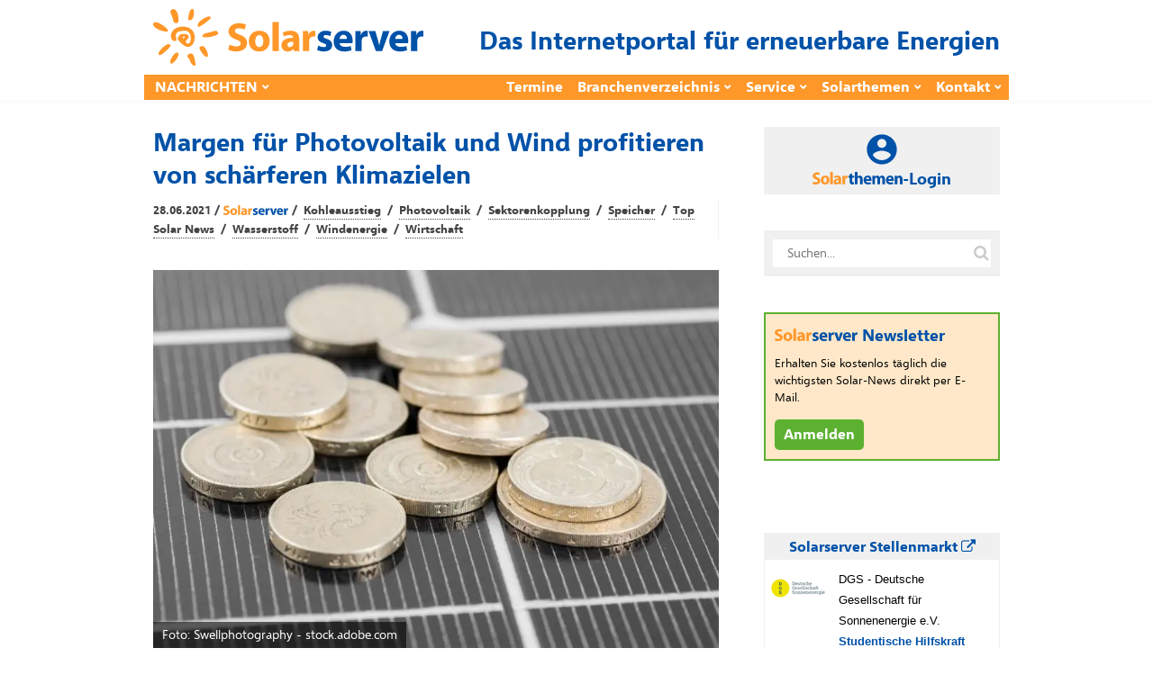

--- FILE ---
content_type: text/html; charset=utf-8
request_url: https://www.solarserver.de/2021/06/28/preise-fuer-photovoltaik-und-wind-profitieren-von-schaerferen-klimazielen/
body_size: 26247
content:
<!DOCTYPE html><html lang="de"><head><meta charset="UTF-8"><meta name="viewport" content="width=device-width, initial-scale=1"><link rel="profile" href="https://gmpg.org/xfn/11"/><meta name='robots' content='index, follow, max-image-preview:large, max-snippet:-1, max-video-preview:-1' /> <!-- This site is optimized with the Yoast SEO plugin v26.8 - https://yoast.com/product/yoast-seo-wordpress/ --><style id="aoatfcss" media="all">article,figcaption,figure,header,main,nav{display:block}@-ms-viewport{width:device-width}.widget_text{max-width:360px}@media (max-width:991px){.layoutContent-main{width:100%;float:none!important;padding-left:0!important;padding-right:0!important}.siteHeader--fixed{display:none}.siteHeader--standard--left .siteHeader-component--left,.siteHeader--standard--left .siteHeader-component--right{width:30%}}@media (max-width:767px){.siteHeader-nav .container{padding-left:10px;padding-right:10px}.siteHeader--standard--left .siteHeader-component--left,.siteHeader--standard--left .siteHeader-component--right,.siteHeader-component--left,.siteHeader-component--right{width:50px}.siteHeader-component--center{width:auto}.container{padding-left:20px;padding-right:20px}.postSingle--standard .postFeaturedImg{margin-top:-30px}.postSingle-header .postTitle{font-size:28.832px!important}}@font-face{font-family:FontAwesome;src:url(//www.solarserver.de/wp-content/themes/bone/vendors/font-awesome/css/../fonts/fontawesome-webfont.eot?v=4.5.0);src:url(//www.solarserver.de/wp-content/themes/bone/vendors/font-awesome/css/../fonts/fontawesome-webfont.eot?#iefix&v=4.5.0) format('embedded-opentype'),url(//www.solarserver.de/wp-content/themes/bone/vendors/font-awesome/css/../fonts/fontawesome-webfont.woff2?v=4.5.0) format('woff2'),url(//www.solarserver.de/wp-content/themes/bone/vendors/font-awesome/css/../fonts/fontawesome-webfont.woff?v=4.5.0) format('woff'),url(//www.solarserver.de/wp-content/themes/bone/vendors/font-awesome/css/../fonts/fontawesome-webfont.ttf?v=4.5.0) format('truetype'),url(//www.solarserver.de/wp-content/themes/bone/vendors/font-awesome/css/../fonts/fontawesome-webfont.svg?v=4.5.0#fontawesomeregular) format('svg');font-weight:400;font-style:normal}@font-face{font-family:SegoeUI;font-display:fallback;src:local("Segoe UI Light"),url(/wp-content/themes/bone-child/fonts/selawkl-webfont.woff2) format("woff2"),url(/wp-content/themes/bone-child/fonts/selawkl-webfont.woff) format("woff");font-weight:100}@font-face{font-family:SegoeUI;font-display:fallback;src:local("Segoe UI Semilight"),url(/wp-content/themes/bone-child/fonts/selawksl-webfont.woff2) format("woff2"),url(/wp-content/themes/bone-child/fonts/selawksl-webfont.woff) format("woff");font-weight:200}@font-face{font-family:SegoeUI;font-display:fallback;src:local("Segoe UI"),url(/wp-content/themes/bone-child/fonts/selawk-webfont.woff2) format("woff2"),url(/wp-content/themes/bone-child/fonts/selawk-webfont.woff) format("woff");font-weight:400}@font-face{font-family:SegoeUI;font-display:fallback;src:local("Segoe UI Semibold"),url(/wp-content/themes/bone-child/fonts/selawksb-webfont.woff2) format("woff2"),url(/wp-content/themes/bone-child/fonts/selawksb-webfont.woff) format("woff");font-weight:600}@font-face{font-family:SegoeUI;font-display:fallback;src:local("Segoe UI Bold"),url(/wp-content/themes/bone-child/fonts/selawkb-webfont.woff2) format("woff2"),url(/wp-content/themes/bone-child/fonts/selawkb-webfont.woff) format("woff");font-weight:700}.shariff .shariff-text{font-family:Arial,Helvetica,sans-serif;font-size:12px;line-height:36px;vertical-align:top}.shariff .shariff-text{padding-left:3px}@media only screen and (max-width:360px){.shariff .shariff-buttons .shariff-text{display:none}}button{-webkit-appearance:button}h1,h2,h4{font-family:inherit;font-weight:500;line-height:1.1;color:inherit}h4{margin-top:10px;margin-bottom:10px}h1,h2,h4{font-family:-apple-system,BlinkMacSystemFont,"Segoe UI",Roboto,Oxygen-Sans,Ubuntu,Cantarell,"Helvetica Neue",sans-serif}input:not([type]){padding:6px 12px;font-size:14px;line-height:1.4;border:1px solid rgba(0,0,0,.08);border-radius:4px;vertical-align:middle;max-width:100%;margin:0;outline:0;-webkit-appearance:none;background:#fff;color:rgba(0,0,0,.8);overflow:hidden}.btn{display:inline-block;position:relative;padding:6px 12px;color:rgba(0,0,0,.6);background:rgba(255,255,255,1);font-size:14px;line-height:1.4;text-align:center;text-decoration:none;border:1px solid rgba(0,0,0,.15);vertical-align:middle;white-space:nowrap;text-rendering:auto;box-sizing:border-box;border-radius:999em;letter-spacing:-.02em;font-weight:400;font-style:normal;text-rendering:optimizeLegibility;-webkit-font-smoothing:antialiased;-moz-osx-font-smoothing:grayscale;-moz-font-feature-settings:"liga" on}@media (max-width:767px){.siteHeader-nav .container{padding-left:10px;padding-right:10px}.siteHeader--standard--left .siteHeader-component--left,.siteHeader--standard--left .siteHeader-component--right,.siteHeader-component--left,.siteHeader-component--right{width:50px}.siteHeader-component--center{width:auto}.container{padding-left:20px;padding-right:20px}.postSingle--standard .postFeaturedImg{margin-top:-30px}.postSingle-header .postTitle{font-size:28.832px!important}.postContent{max-width:100%}.hidden-xs{display:none!important}}.navigation--standard>ul>li>a:before{border-color:#1f53a8}.offCanvasClose{background-color:#1f53a8!important}.navigation--standard>ul>li>a:before{border:none}body,h1,h2,h4{font-family:"Segoe UI",SegoeUI,"PT Sans","Myriad Pro",sans-serif;color:#000}.swpm-password-input,.swpm-username-input{margin-bottom:10px}.swpm-login-submit{margin-bottom:10px}.swpm-login-widget-action-msg{font-weight:700}html{font-family:sans-serif;-ms-text-size-adjust:100%;-webkit-text-size-adjust:100%}body{margin:0}article,aside,figcaption,figure,header,main,nav{display:block}a{background-color:transparent}strong{font-weight:700}h1{font-size:2em;margin:.67em 0}sub{font-size:75%;line-height:0;position:relative;vertical-align:baseline}sub{bottom:-.25em}img{border:0}figure{margin:1em 40px}button,input{color:inherit;font:inherit;margin:0}button{overflow:visible}button{text-transform:none}button,input[type=submit]{-webkit-appearance:button}button::-moz-focus-inner,input::-moz-focus-inner{border:0;padding:0}input{line-height:normal}input[type=checkbox]{-webkit-box-sizing:border-box;-moz-box-sizing:border-box;box-sizing:border-box;padding:0}*{-webkit-box-sizing:border-box;-moz-box-sizing:border-box;box-sizing:border-box}:after,:before{-webkit-box-sizing:border-box;-moz-box-sizing:border-box;box-sizing:border-box}html{font-size:10px}body{font-family:"Helvetica Neue",Helvetica,Arial,sans-serif;font-size:14px;line-height:1.42857143;color:#333;background-color:#fff}button,input{font-family:inherit;font-size:inherit;line-height:inherit}a{color:#337ab7;text-decoration:none}img{vertical-align:middle}h1,h2,h4,h5{font-family:inherit;font-weight:500;line-height:1.1;color:inherit}h1,h2{margin-top:20px;margin-bottom:10px}h4,h5{margin-top:10px;margin-bottom:10px}h1{font-size:36px}h2{font-size:30px}h4{font-size:18px}h5{font-size:14px}p{margin:0 0 10px}ul{margin-top:0;margin-bottom:10px}ul ul{margin-bottom:0}.container{margin-right:auto;margin-left:auto;padding-left:10px;padding-right:10px}@media (min-width:768px){.container{width:740px}}@media (min-width:992px){.container{width:960px}}label{display:inline-block;max-width:100%;margin-bottom:5px;font-weight:700}input[type=checkbox]{margin:4px 0 0;line-height:normal}.clearfix:after,.clearfix:before,.container:after,.container:before{content:" ";display:table}.clearfix:after,.container:after{clear:both}@media (min-width:768px) and (max-width:991px){.hidden-sm{display:none!important}}@media (min-width:992px) and (max-width:1199px){.hidden-md{display:none!important}}@media (min-width:1200px){.container{width:1160px}.hidden-lg{display:none!important}}html{font-size:14px}body{font-family:-apple-system,BlinkMacSystemFont,"Segoe UI",Roboto,Oxygen-Sans,Ubuntu,Cantarell,"Helvetica Neue",sans-serif;font-size:14px;line-height:1.5;font-weight:400;color:rgba(0,0,0,.8);overflow-x:hidden}h1,h2,h4,h5{font-family:-apple-system,BlinkMacSystemFont,"Segoe UI",Roboto,Oxygen-Sans,Ubuntu,Cantarell,"Helvetica Neue",sans-serif}a,a:visited{color:currentColor}img{-ms-interpolation-mode:bicubic;border:0;height:auto;max-width:100%;vertical-align:middle}figure{margin:0}ins{background-color:#fff9c0;text-decoration:none}ul{list-style:disc}ul ul{list-style:circle}label{margin-bottom:10px}input:not([type]),input[type=password]{padding:6px 12px;font-size:14px;line-height:1.4;border:1px solid rgba(0,0,0,.08);border-radius:4px;vertical-align:middle;max-width:100%;margin:0;outline:0;-webkit-appearance:none;background:#fff;color:rgba(0,0,0,.8);overflow:hidden}input[type=checkbox]{clear:none;display:inline-block;line-height:0;height:16px;margin:-4px 4px 0 0;outline:0;padding:0!important;text-align:center;vertical-align:middle;width:16px;min-width:16px}.u-alignCenter{text-align:center}.flexbox{display:table;width:100%}.flexbox-item{display:table-cell;vertical-align:middle}.o-media,.o-media-body{overflow:hidden;zoom:1}.o-media-body{display:table-cell;vertical-align:top}.o-media--middle{vertical-align:middle}.layoutBody{margin:0 auto}.layoutContent{margin-top:60px;margin-bottom:60px}.layoutContent-main{float:left;width:70%;padding-right:30px}.theiaStickySidebar{-webkit-transform:translate3d(0,0,0);transform:translate3d(0,0,0)}.layoutContent-sidebar{float:left;width:30%;padding-left:20px}.btn,input[type=submit]{display:inline-block;position:relative;padding:6px 12px;color:rgba(0,0,0,.6);background:rgba(255,255,255,1);font-size:14px;line-height:1.4;text-align:center;text-decoration:none;border:1px solid rgba(0,0,0,.15);vertical-align:middle;white-space:nowrap;text-rendering:auto;box-sizing:border-box;border-radius:999em;letter-spacing:-.02em;font-weight:400;font-style:normal;text-rendering:optimizeLegibility;-webkit-font-smoothing:antialiased;-moz-osx-font-smoothing:grayscale;-moz-font-feature-settings:"liga" on}.btn:visited{color:rgba(0,0,0,.8);border-color:rgba(0,0,0,.3)}input[type=submit]{color:rgba(255,255,255,1);border:1px solid #81c483;background:#81c483}.btn>i:first-child:not(:last-child){margin-right:5px}.btn.btn--pill{border-radius:999em}.btn.btn--circle{padding:0;width:36px;height:36px;line-height:34px;border-radius:999em;min-width:initial}.btn.btn--circle i{line-height:34px}.siteHeader{position:relative;z-index:99}.siteHeader-content{padding-bottom:10px;padding-top:10px}.siteHeader-component--left{text-align:left}.siteHeader-component--center{text-align:center}.siteHeader-component--right{text-align:right}.siteHeader-component--left,.siteHeader-component--right{width:30%}.siteHeader--standard--left .siteHeader-component--left,.siteHeader--standard--left .siteHeader-component--right{width:auto}.siteHeader-component--center{width:40%}.siteHeader-content .flexbox{table-layout:fixed}.menuToggleBtn{margin:10px 5px 10px 0;vertical-align:middle}.siteTitle{display:inline-block;vertical-align:middle}.siteTitle--small .siteLogo img{max-width:100%;max-height:70px;width:auto}.siteLogo{display:block;text-decoration:none!important}.siteHeader-widgetArea{padding:10px 0;border-bottom:1px solid rgba(0,0,0,.05)}.siteHeader-component--right .siteHeader-widgetArea{padding:0;border:none}.socialList{margin:0;padding:0;list-style:none;text-align:left}.socialList a{display:block;white-space:nowrap;font-size:13px;text-decoration:none;padding:8px 16px;color:rgba(0,0,0,.4)}.socialList i{margin-right:10px;font-size:14px;line-height:34px}.socialList--inline{margin:-3px}.socialList--inline>li{display:inline-block;padding:3px}.socialList--inline>li>a{padding:0;display:block;width:34px;height:34px;text-align:center;line-height:34px;border-radius:100%;color:#fff;background:#666;box-shadow:inset 0 -2px 0 0 rgba(0,0,0,.2)}.socialList--inline i{margin-right:0}.socialList--inline .socialList-facebook a{background:#3b5998}.socialList--inline .socialList-twitter a{background:#55acee}.socialList--inline{display:inline-block;vertical-align:middle;line-height:1}.md_offCanvasMenu-social .socialList--inline{text-align:center;padding:4px}.searchField-form{max-width:100%;position:relative}input.searchField-form-input{width:100%;padding-left:16px;padding-right:36px;border:1px solid #eee;border-radius:999px}.searchField-form-btn{width:30px;height:30px;position:absolute;right:6px;top:50%;margin-top:-15px;padding:0;background:0 0;border:none;outline:0;color:rgba(0,0,0,.2);font-size:18px;line-height:1;text-align:center}.siteHeader--fixed{position:fixed;z-index:9999;top:0;left:0;right:0;background:#fff;opacity:0;visibility:hidden;-webkit-transform:translate3d(0,-100%,0);transform:translate3d(0,-100%,0)}.siteHeader--fixed .navigation--main{min-height:50px}.siteHeader-nav{background:#fff;border-top:1px solid #f5f5f5;border-bottom:1px solid #f5f5f5;box-shadow:0 3px 5px 0 rgba(0,0,0,.02)}.siteHeader-nav .navigation--main{min-height:50px}.navigation ul{margin:0;padding:0;list-style:none}.navigation--standard{display:block;margin-left:-8px}.navigation--standard ul{list-style:none;margin:0;padding:0}.navigation--standard li{position:relative}.navigation--standard a{text-decoration:none}.navigation--standard>ul>li{position:relative;display:inline-block;padding:0 8px}.navigation--standard>ul>li>a{display:block;position:relative;padding:26px 0;text-transform:uppercase;font-size:12px;font-weight:400;line-height:1;color:rgba(0,0,0,.4)}.navigation--standard>ul>li>a:before{content:'';display:block;width:100%;height:0;margin-bottom:-1px;border-bottom:0 solid rgba(0,0,0,.8);position:absolute;bottom:0;left:0}.navigation--standard>ul>li.menu-item-has-children>a:after{content:'\f078';font-family:FontAwesome;display:inline-block;margin-left:5px;margin-top:-4px;font-size:8px;vertical-align:middle}.navigation--standard>ul>li.menu-item-has-children:not(.current-menu-item)>a:before{content:none}.navigation--standard .sub-menu{position:absolute;top:100%;margin-top:-4px;padding:8px 0;background:#fff;width:200px;font-size:13px;border-radius:4px;box-shadow:0 1px 2px rgba(0,0,0,.25),0 0 1px rgba(0,0,0,.35);visibility:hidden;opacity:0;z-index:10}.navigation--standard .sub-menu:before{content:'';display:block;position:absolute;top:-11px;left:15px;width:0;height:0;border-style:solid;border-width:0 10px 10px;border-color:transparent transparent rgba(0,0,0,.15)}.navigation--standard .sub-menu:after{content:'';display:block;position:absolute;top:-10px;left:15px;width:0;height:0;border-style:solid;border-width:0 10px 10px;border-color:transparent transparent #fff}.navigation--standard .sub-menu li{padding:0}.navigation--standard .sub-menu a{display:block;position:relative;padding:8px 16px;border-radius:3px;color:rgba(0,0,0,.4)}#md_offCanvasMenu{position:fixed;top:0;left:0;width:300px;max-width:80%;height:100%;overflow-x:hidden;overflow-y:auto;background:#fff;-webkit-transform:translatex(-100%);transform:translatex(-100%);z-index:1000}.offCanvasClose{padding:10px;text-align:center;color:#fff;text-transform:uppercase;font-size:12px}.offCanvasClose i{display:inline-block;margin-right:10px;font-size:14px;color:#fff}.navigation--offCanvas{border-top:1px solid #eee;padding:20px 0 20px 20px}.navigation--offCanvas li>a{display:block;position:relative;padding:14px 0;border-top:1px solid rgba(0,0,0,.05);font-size:14px;text-decoration:none;color:rgba(0,0,0,.8);text-transform:uppercase}.navigation--offCanvas li:first-child>a{border-top:none}.navigation--offCanvas li.menu-item-has-children>a{padding-right:40px}.navigation--offCanvas .sub-menu{display:none;padding:10px 0;overflow:hidden;border-top:1px solid rgba(0,0,0,.05)}.navigation--offCanvas .sub-menu>li>a{padding:8px 0 8px 20px;border:none;text-transform:none}.md_offCanvasMenu-social{margin:10px auto;text-align:center}.postTitle{margin:0 0 14px;font-weight:700;font-style:normal;line-height:1.3;font-size:22px;word-break:break-word}.postContent{margin:40px auto;padding:0 80px}.metaText{color:rgba(0,0,0,.4);font-size:12px}.postFeaturedImg{display:block;position:relative;margin-bottom:20px;z-index:1}.postFeaturedImg img{display:inline-block;max-width:100%}.postMeta{color:rgba(0,0,0,.4)}.postMeta a{text-decoration:none;color:rgba(0,0,0,.4)}.postMeta--3{max-width:800px;padding:15px 0;border-top:1px solid rgba(0,0,0,.05);border-bottom:1px solid rgba(0,0,0,.05);color:rgba(0,0,0,.6)}.postMeta--3 .flexbox-item:first-child{padding-right:15px;border-right:1px solid rgba(0,0,0,.05)}.postMeta--3 .flexbox-item{text-align:left}.postMeta--3 .flexbox-item:last-child{text-align:right}.postMeta--3 .metaDate{line-height:1.5}.postMeta--author{width:auto;overflow:hidden;color:rgba(0,0,0,.4);text-align:left}.postMeta--author .metaDate{font-size:12px;line-height:1.1}.postMeta--author--1 .postMeta--author-text *{font-size:13px;line-height:1.1}.bodyCopy{position:relative;color:rgba(0,0,0,.8);font-size:16px;font-weight:400;line-height:1.8;word-break:break-word}.bodyCopy a{word-break:break-all}.bodyCopy h5{clear:both;font-weight:700;margin-top:1em;margin-bottom:.5em}.bodyCopy h5{font-size:1.25em;line-height:1.3}.bodyCopy a{text-decoration:underline}.bodyCopy img{max-width:100%}.postContent{max-width:610px;padding:0}.postContent p,.postContent>*{margin-bottom:32px}.postFeaturedImg--single{text-align:center}.postSingle-header{position:relative;margin-bottom:20px}.postSingle-header .postTitle{margin-bottom:15px;font-size:39.808px;line-height:1.3;font-weight:700}.widget{margin-top:40px;overflow:hidden}.widget:first-child{margin-top:0}.widget:after,.widget:before{content:'';display:table}.widget-title{margin:0 0 20px;line-height:1;font-size:14px;text-transform:uppercase}.widget_search,.widget_text{max-width:360px}@media (max-width:1199px){.bodyCopy h5{font-size:1.2em}}@media (max-width:991px){.layoutContent-main,.layoutContent-sidebar{width:100%;float:none!important;padding-left:0!important;padding-right:0!important}.layoutContent-sidebar{max-width:400px;margin-left:auto;margin-right:auto;margin-top:30px;padding-top:30px;border-top:1px solid #eee}.siteHeader--fixed{display:none}.siteHeader--standard--left .siteHeader-component--left,.siteHeader--standard--left .siteHeader-component--right{width:30%}.sidebar{border-top:1px solid #eee}.layoutContent-sidebar .widget{padding-left:0;padding-right:0}.theiaStickySidebar{position:static!important}}@media (max-width:767px){.siteHeader-nav .container{padding-left:10px;padding-right:10px}.siteHeader--standard--left .siteHeader-component--left,.siteHeader--standard--left .siteHeader-component--right,.siteHeader-component--left,.siteHeader-component--right{width:50px}.siteHeader-component--center{width:auto}.container{padding-left:20px;padding-right:20px}.postSingle--standard .postFeaturedImg{margin-top:-30px}.postSingle-header .postTitle{font-size:28.832px!important}.postContent{max-width:100%}.bodyCopy h5{font-size:1.125em}}@media (max-width:319px){.siteTitle--small{max-width:150px}}.navigation--standard>ul>li>a:before,input[type=submit]{border-color:#1f53a8}.fa{display:inline-block;font:14px/1 FontAwesome;font-size:inherit;text-rendering:auto;-webkit-font-smoothing:antialiased;-moz-osx-font-smoothing:grayscale}.fa-search:before{content:"\f002"}.fa-times-circle:before{content:"\f057"}.fa-twitter:before{content:"\f099"}.fa-facebook:before{content:"\f09a"}.fa-navicon:before{content:"\f0c9"}.offCanvasClose,input[type=submit]{background-color:#1f53a8!important}.metaText,.postMeta--author{color:#444;font-weight:700}.postMeta--author-text>a{color:#0052a8;text-decoration:none;border-bottom-width:1px;border-bottom-style:dotted;border-bottom-color:#0052a8;margin:3px}.postMeta--author-text>a.tag{color:#444;border-bottom-color:#444}.siteHeader-content .flexbox{table-layout:auto}.widget_text{max-width:unset}.siteClaim{font-size:28px;font-weight:700;color:#0052a8}.siteTitle--small{padding-top:5px}.navigation--standard>ul>li>a{font-size:16px;font-weight:700;color:#fff}.navigation--secondary{display:table-cell}.navigation--secondary ul{float:right}.navigation--secondary>ul>li>a{text-transform:unset;font-size:16px;font-weight:700;color:#fff}.navigation--standard>ul>li>a{padding:6px 0}.navigation--standard>ul>li>a:before,input[type=submit]{border:none}.siteHeader--fixed,.siteHeader-nav{border:none}.siteHeader--fixed .container,.siteHeader-nav .container{border-bottom:2px solid #e6e6e6;padding-bottom:8px}.siteHeader--fixed .container{background-color:#ff9729}@media (min-width:992px){.siteHeader--fixed .container,.siteHeader-nav .container{background-color:#ff9729;padding:0;border:none}}.siteHeader--fixed .navigation--main,.siteHeader-nav .navigation--main{min-height:unset;margin-left:4px}.navigation--standard .sub-menu:after,.navigation--standard .sub-menu:before{display:none}.navigation--standard .sub-menu{margin-top:unset;background:#fff9f0;border-radius:unset;box-shadow:unset;margin-left:-17px;font-size:14px}.navigation--standard .sub-menu a{color:#444}.layoutContent{margin-top:30px;margin-bottom:10px}.figWrapper{position:relative}.figCopyright{position:absolute;top:auto;right:auto;left:0;padding:2px 10px;color:#fff;background-color:rgba(0,0,0,.6)}.postFeaturedImg .figCopyright{line-height:calc(.8*(8px + (16 - 8)*((100vw - 300px)/ (800 - 300))));font-size:calc(6px + (8 - 6)*((100vw - 300px)/ (800 - 300)));bottom:0}.postFeaturedImg--single .figCopyright{line-height:calc(1.8*(8px + (16 - 8)*((100vw - 300px)/ (800 - 300))));font-size:calc(8px + (16 - 8)*((100vw - 300px)/ (800 - 300)));bottom:0}@media (min-width:800px){.postFeaturedImg .figCopyright{line-height:10px;font-size:8px;bottom:0}.postFeaturedImg--single .figCopyright{line-height:1.8rem;font-size:1rem;bottom:0}}.postFeaturedImg--single figcaption{text-align:left;display:block;background-color:#f0f0f1;padding:5px 10px;margin-top:0;color:#000}figure{padding:5px;display:table;padding:0}figure img{display:block}figcaption{display:table-caption;caption-side:bottom}.postContent{max-width:unset;margin:16px auto}.postSingle-header .postTitle{color:#0052a8;font-weight:700;font-size:28px;margin:0}.postMeta--3{border:none;padding-top:10px}.postContent p,.postContent>*{margin-bottom:16px}div.paywall{position:relative}.paywall-box{color:#0052a8;position:absolute;z-index:7;top:10px;left:20px;width:90%;max-width:500px;margin:25px 0 0;text-align:left;border:none;box-shadow:10px 10px 5px 0 rgba(0,0,0,.4)}.paywall-blurred{z-index:3;margin-top:0;-webkit-filter:blur(4px);-moz-filter:blur(4px);-o-filter:blur(4px);-ms-filter:blur(4px);filter:blur(4px)}.solarthemen_logo{width:auto;height:28px;margin-bottom:2px}.swpm-login-form-header{background-color:#ffe7c6;width:100%;min-height:50px;font-size:24px;font-weight:700;line-height:24px;display:table}.swpm-login-form-header>img{float:left}.swpm-login-form-header>div{vertical-align:middle;display:table-cell}.swpm-login-form-header .infodienst{display:none}@media (min-width:500px){.swpm-login-form-header .infodienst{display:unset}.solarthemen_logo{height:20px;margin-bottom:8px}}.swpm-login-form-kennenlernen{background-color:#fff9f1;width:100%;padding:15px;color:#0052a8}#swpm-login-form-custom div.swpm-login-form-kennenlernen{border-bottom:2px dashed #ffc678}.swpm-login-form-kennenlernen a{background-color:#5cb130;font-size:16px;font-weight:700;color:#fff;padding:2px 5px;text-decoration:none;border:1px solid #5cb130}input.swpm-login-form-submit{background-color:#0052a8;font-size:16px;font-weight:700;color:#fff;padding:2px 5px;-webkit-border-radius:0;-moz-border-radius:0;border-radius:0;text-decoration:none;border:1px solid #0052a8}#swpm-login-form-custom div.swpm-login-form-inner{background-color:#fff9f1;padding:15px}.swpm-login-form-inner label{margin-bottom:0}label.swpm-rember-label{font-weight:400}.swpm-login-form-inner input{border:1px solid #0052a8}input.searchField-form-input{border:1px solid #f0f0f0;border-radius:unset;border-width:10px}.nl-abo-link img{filter:none;height:14px;margin-bottom:5px}.bodyCopy a{word-break:normal}.sideBar-jobFrame iframe{width:100%;border-width:0 1px 1px;border-style:solid;border-color:#f0f0f0;height:300px}.sideBar-jobFrame div{width:100%;height:30px;font-size:14px;font-weight:700;padding:4px 10px;color:#0052a8;background:#f0f0f0}.sideBar-profileFrame iframe{width:100%;height:80px;border:none}@media (min-width:1200px){.container{width:960px;padding:0}}@media (min-width:1500px){.container{width:1160px}}.siteFooter .widget-title{margin:0 0 5px}.siteFooter h4{color:#0052a8}.container{padding-left:10px;padding-right:10px}.bodyCopy h5{clear:unset}div.gutenberg-reusable-widget h4{display:none}.excerpt{font-weight:700}.bodyCopy{color:#000}body,h1,h2,h4,h5{font-family:"Segoe UI",SegoeUI,"PT Sans","Myriad Pro",sans-serif;color:#000}main{position:relative;z-index:80}.lazyload{opacity:0} article.tag-video div.postFeaturedImg--single, article.tag-video div.excerpt, article.tag-video div.shariff, article.tag-video div.nl-abo-link-wrapper{display: none !important;} article.tag-video.author-werbung header {display: none !important;} article.tag-video.author-werbung:before {content: "WERBUNG";}.shariff{display:block!important;clear:both}.shariff ul{display:flex;flex-direction:row;flex-flow:row wrap;padding:0!important;margin:0!important}.shariff li{height:35px;box-sizing:border-box;list-style:none!important;overflow:hidden!important;margin:5px!important;padding:0!important;text-indent:0!important;border-left:0!important}.shariff a{position:relative;display:block!important;height:35px;padding:0;margin:0;box-sizing:border-box;border:0;text-decoration:none;background-image:none!important;text-align:left;box-shadow:none}.shariff a:visited{color:inherit}.shariff .shariff-text{font-family:Arial,Helvetica,sans-serif;font-size:12px;line-height:36px;vertical-align:top}.shariff .shariff-text{padding-left:3px}.shariff .shariff-icon svg{width:32px;height:20px;padding:7px 1px;box-sizing:content-box!important}.shariff-button::before{content:none!important}.shariff .theme-default a{color:#fff!important}.shariff .theme-default .shariff-icon svg path{fill:#fff}@media only screen and (max-width:360px){.shariff .shariff-buttons li{width:35px}.shariff .shariff-buttons .shariff-icon svg{display:block;margin:auto}.shariff .shariff-buttons .shariff-text{display:none}}@media only screen and (min-width:361px){.shariff .shariff-buttons li{width:125px}.shariff .shariff-buttons .shariff-text{display:inline}}/*manual*/.tag-video div.postFeaturedImg--single{display: none;}</style><link rel="stylesheet" media="print" href="https://www.solarserver.de/wp-content/cache/autoptimize/css/autoptimize_ee43c1244a42b7acdfb0391f9d59dd3b.css" onload="this.onload=null;this.media='all';"><noscript id="aonoscrcss"><link media="all" href="https://www.solarserver.de/wp-content/cache/autoptimize/css/autoptimize_ee43c1244a42b7acdfb0391f9d59dd3b.css" rel="stylesheet"></noscript><title>Margen für Photovoltaik und Wind profitieren von schärferen Klimazielen - Solarserver</title><meta name="description" content="Margen für Photovoltaik und Wind profitieren von schärferen Klimazielen. Grund: steigender CO2-Preis. Außerdem kann Gas Renaissance erleben." /><link rel="canonical" href="https://www.solarserver.de/2021/06/28/preise-fuer-photovoltaik-und-wind-profitieren-von-schaerferen-klimazielen/" /><meta property="og:locale" content="de_DE" /><meta property="og:type" content="article" /><meta property="og:title" content="Margen für Photovoltaik und Wind profitieren von schärferen Klimazielen - Solarserver" /><meta property="og:description" content="Margen für Photovoltaik und Wind profitieren von schärferen Klimazielen. Grund: steigender CO2-Preis. Außerdem kann Gas Renaissance erleben." /><meta property="og:url" content="https://www.solarserver.de/2021/06/28/preise-fuer-photovoltaik-und-wind-profitieren-von-schaerferen-klimazielen/" /><meta property="og:site_name" content="Solarserver" /><meta property="article:publisher" content="https://www.facebook.com/solarserver.de" /><meta property="article:published_time" content="2021-06-28T11:20:00+00:00" /><meta property="article:modified_time" content="2021-06-28T13:00:48+00:00" /><meta property="og:image" content="https://www.solarserver.de/wp-content/uploads/PVXchange_Preise_Photovoltaik-Module_Maerz_2021-e1624877384236.jpg" /><meta property="og:image:width" content="800" /><meta property="og:image:height" content="535" /><meta property="og:image:type" content="image/jpeg" /><meta name="author" content="Solarserver" /><meta name="twitter:card" content="summary_large_image" /><meta name="twitter:creator" content="@solarserver" /><meta name="twitter:site" content="@solarserver" /><meta name="twitter:label1" content="Geschrieben von" /><meta name="twitter:data1" content="Solarserver" /><meta name="twitter:label2" content="Geschätzte Lesezeit" /><meta name="twitter:data2" content="3 Minuten" /> <!-- / Yoast SEO plugin. --><link rel='dns-prefetch' href='//www.solarserver.de' /><link href='https://ad.solarserver.de' rel='preconnect' /><link href='https://www.top50-solar.de' rel='preconnect' /><link rel="alternate" type="application/rss+xml" title="Solarserver &raquo; Feed" href="https://www.solarserver.de/feed/" /><link rel="alternate" type="application/rss+xml" title="Solarserver &raquo; Kommentar-Feed" href="https://www.solarserver.de/comments/feed/" /><link rel="alternate" title="oEmbed (JSON)" type="application/json+oembed" href="https://www.solarserver.de/wp-json/oembed/1.0/embed?url=https%3A%2F%2Fwww.solarserver.de%2F2021%2F06%2F28%2Fpreise-fuer-photovoltaik-und-wind-profitieren-von-schaerferen-klimazielen%2F" /><link rel="alternate" title="oEmbed (XML)" type="text/xml+oembed" href="https://www.solarserver.de/wp-json/oembed/1.0/embed?url=https%3A%2F%2Fwww.solarserver.de%2F2021%2F06%2F28%2Fpreise-fuer-photovoltaik-und-wind-profitieren-von-schaerferen-klimazielen%2F&#038;format=xml" /> <script type="text/javascript" src="https://www.solarserver.de/wp-includes/js/jquery/jquery.min.js?ver=3.7.1" id="jquery-core-js"></script> <script type="text/javascript" src="https://www.solarserver.de/wp-content/themes/bone-child/js/iframeResizer.min.js?ver=1.0.1" id="sose-iframe-resizer-js"></script> <link rel="EditURI" type="application/rsd+xml" title="RSD" href="https://www.solarserver.de/xmlrpc.php?rsd" /><link rel='shortlink' href='https://www.solarserver.de/?p=79479' /><meta name="generator" content="Redux 4.5.10" /><!--<meta name="swpm" version="5.0.1" /> --> <noscript><link rel='stylesheet' href='//www.solarserver.de/wp-content/uploads/redux/custom-fonts/fonts.css?ver=1674175029' type='text/css' media='all' /></noscript><link rel='stylesheet' id='redux-custom-fonts-css' href='//www.solarserver.de/wp-content/uploads/redux/custom-fonts/fonts.css?ver=1674175029' type='text/css' media='print' onload="this.onload=null;this.media='all';" /></head><body class="wp-singular post-template-default single single-post postid-79479 single-format-standard wp-embed-responsive wp-theme-bone wp-child-theme-bone-child"> <!-- siteWrap --><div class="siteWrap"> <ins id="variableKopfbanner" data-revive-id="76ddd6e4849efe7b7a9d331225d7894d"></ins> <!-- siteHeader --><header class="siteHeader siteHeader--standard siteHeader--standard--left"><div class="siteHeader-content hidden-xs hidden-sm"><div class="container"><div class="flexbox"><div class="siteHeader-content-component siteHeader-component--left flexbox-item"><div class="siteTitle siteTitle--default metaFont"> <a class="siteLogo siteLogo--image" href="https://www.solarserver.de/"
 title="Solarserver" rel="home"> <img loading="eager"
 src="https://www.solarserver.de/wp-content/uploads/solarserver-logo.svg"
 width="300"
 height="63" rel="logo" alt="Solarserver"> </a></div></div><div class="siteHeader-content-component siteHeader-component--right flexbox-item"><div class="siteHeader-widgetArea"><div id="custom_html-3" class="widget_text widget widget_custom_html"><div class="textwidget custom-html-widget"><h2 class="siteClaim">Das Internetportal für erneuerbare Energien</h2></div></div></div></div></div></div></div><div class="siteHeader-nav js-searchOuter"><div class="container"><div class="flexbox"><div class="siteHeader-component--left flexbox-item hidden-md hidden-lg"><div class="menuToggleBtn js-menu-toggle btn btn--circle hidden-sm hidden-md hidden-lg"><i
 class="fa fa-navicon"></i></div><div class="menuToggleBtn js-menu-toggle btn btn--pill hidden-xs"><i
 class="fa fa-navicon"></i><span>Menu</span></div></div><div class="siteHeader-component--center flexbox-item u-alignCenter hidden-md hidden-lg"><div class="siteTitle siteTitle--small metaFont"> <a class="siteLogo siteLogo--image" href="https://www.solarserver.de/"
 title="Solarserver" rel="home"> <img loading="eager"
 src="https://www.solarserver.de/wp-content/uploads/solarserver-logo.svg"
 width="300"
 height="63" rel="logo"
 alt="Solarserver" style="max-height:65px;"> </a></div></div><nav class="navigation navigation--main navigation--standard hidden-xs hidden-sm flexbox-item"><ul id="menu-primaeres-menue" class="menu"><li id="menu-item-119" class="menu-item menu-item-type-custom menu-item-object-custom menu-item-has-children menu-item-119"><a href="#">Nachrichten</a><ul class="sub-menu"><li id="menu-item-133884" class="menu-item menu-item-type-custom menu-item-object-custom menu-item-home menu-item-133884"><a href="https://www.solarserver.de/">Alle</a></li><li id="menu-item-14" class="menu-item menu-item-type-taxonomy menu-item-object-category current-post-ancestor current-menu-parent current-post-parent menu-item-14"><a href="https://www.solarserver.de/kategorie/strom/">Strom</a></li><li id="menu-item-16" class="menu-item menu-item-type-taxonomy menu-item-object-category menu-item-16"><a href="https://www.solarserver.de/kategorie/waerme/">Wärme</a></li><li id="menu-item-13" class="menu-item menu-item-type-taxonomy menu-item-object-category current-post-ancestor current-menu-parent current-post-parent menu-item-13"><a href="https://www.solarserver.de/kategorie/mobilitaet/">Mobilität</a></li><li id="menu-item-120" class="menu-item menu-item-type-custom menu-item-object-custom menu-item-120"><a href="/thema/photovoltaik/">Photovoltaik</a></li><li id="menu-item-121" class="menu-item menu-item-type-custom menu-item-object-custom menu-item-121"><a href="/thema/solarthermie/">Solarthermie</a></li><li id="menu-item-126" class="menu-item menu-item-type-custom menu-item-object-custom menu-item-126"><a href="/thema/speicher/">Speicher</a></li><li id="menu-item-653" class="menu-item menu-item-type-custom menu-item-object-custom menu-item-653"><a href="/thema/strom-und-waermenetze/">Strom- und Wärmenetze</a></li><li id="menu-item-597" class="menu-item menu-item-type-custom menu-item-object-custom menu-item-597"><a href="/thema/sektorenkopplung/">Sektorenkopplung</a></li></ul></li></ul></nav><nav class="navigation navigation--main navigation--standard navigation--secondary hidden-xs hidden-sm flexbox-item"><ul id="menu-sekundaeres-menue" class="menu"><li id="menu-item-87779" class="menu-item menu-item-type-post_type menu-item-object-page menu-item-87779"><a href="https://www.solarserver.de/termine-veranstaltungen-zu-erneuerbaren-energien/">Termine</a></li><li id="menu-item-33" class="menu-item menu-item-type-custom menu-item-object-custom menu-item-has-children menu-item-33"><a href="#">Branchenverzeichnis</a><ul class="sub-menu"><li id="menu-item-1104" class="menu-item menu-item-type-custom menu-item-object-custom menu-item-1104"><a href="/bvz/">Suche</a></li><li id="menu-item-1029" class="menu-item menu-item-type-custom menu-item-object-custom menu-item-1029"><a href="/bvz/hier-gehts-zum-brancheneintrag/">Hier geht&#8217;s zum Brancheneintrag</a></li><li id="menu-item-1027" class="menu-item menu-item-type-custom menu-item-object-custom menu-item-1027"><a href="/branchenverzeichnis/user/sign-in">Brancheneintrag bearbeiten</a></li></ul></li><li id="menu-item-34" class="menu-item menu-item-type-custom menu-item-object-custom menu-item-has-children menu-item-34"><a href="#">Service</a><ul class="sub-menu"><li id="menu-item-37" class="menu-item menu-item-type-post_type menu-item-object-page menu-item-37"><a href="https://www.solarserver.de/anmelden-kostenloser-newsletter/">Zum kostenlosen Newsletter anmelden</a></li><li id="menu-item-40488" class="menu-item menu-item-type-post_type menu-item-object-page menu-item-40488"><a href="https://www.solarserver.de/pv-anlage-online-berechnen/">PV-Ertrag berechnen</a></li><li id="menu-item-40489" class="menu-item menu-item-type-post_type menu-item-object-page menu-item-40489"><a href="https://www.solarserver.de/photovoltaik-leistungsprognose-fuer-mehrere-tage/">PV-Leistungsprognose</a></li><li id="menu-item-51531" class="menu-item menu-item-type-post_type menu-item-object-page menu-item-51531"><a href="https://www.solarserver.de/erloese-fuer-die-eeg-direktvermarktung-berechnen/">EEG-Direktvermarkungs-Rechner</a></li><li id="menu-item-36" class="menu-item menu-item-type-post_type menu-item-object-page menu-item-36"><a href="https://www.solarserver.de/photovoltaik-preis-pv-modul-preisindex/">PV-Modulpreise</a></li><li id="menu-item-110103" class="menu-item menu-item-type-post_type menu-item-object-page menu-item-110103"><a href="https://www.solarserver.de/solarthermie-ertrag-online-rechner/">Solarthermie-Ertrags-Rechner</a></li><li id="menu-item-39" class="menu-item menu-item-type-custom menu-item-object-custom menu-item-39"><a href="/thema/strahlungsdaten/">Strahlungsdaten</a></li><li id="menu-item-44180" class="menu-item menu-item-type-post_type menu-item-object-page menu-item-44180"><a href="https://www.solarserver.de/stellenanzeigen-aus-den-erneuerbaren-energien/">Stellenanzeigen</a></li><li id="menu-item-552" class="menu-item menu-item-type-post_type menu-item-object-page menu-item-552"><a href="https://www.solarserver.de/wissen/">Wissen</a></li></ul></li><li id="menu-item-1155" class="menu-item menu-item-type-custom menu-item-object-custom menu-item-has-children menu-item-1155"><a href="#">Solarthemen</a><ul class="sub-menu"><li id="menu-item-62321" class="menu-item menu-item-type-post_type menu-item-object-page menu-item-62321"><a href="https://www.solarserver.de/solarthemen-abos/">Solarthemen-Abos</a></li><li id="menu-item-75515" class="menu-item menu-item-type-custom menu-item-object-custom menu-item-75515"><a href="/solarthemen-infodienst-testen/">Infodienst Solarthemen testen</a></li><li id="menu-item-1157" class="menu-item menu-item-type-post_type menu-item-object-page menu-item-1157"><a href="https://www.solarserver.de/solarthemen-login/">Solarthemen-Login</a></li></ul></li><li id="menu-item-35" class="menu-item menu-item-type-custom menu-item-object-custom menu-item-has-children menu-item-35"><a href="#">Kontakt</a><ul class="sub-menu"><li id="menu-item-49" class="menu-item menu-item-type-post_type menu-item-object-page menu-item-49"><a href="https://www.solarserver.de/impressum/">Impressum</a></li><li id="menu-item-48" class="menu-item menu-item-type-post_type menu-item-object-page menu-item-48"><a href="https://www.solarserver.de/ueber-uns/">Über uns</a></li><li id="menu-item-710" class="menu-item menu-item-type-post_type menu-item-object-page menu-item-710"><a href="https://www.solarserver.de/kundenservice/">Verlags- und Abo-Service</a></li><li id="menu-item-50" class="menu-item menu-item-type-post_type menu-item-object-page menu-item-privacy-policy menu-item-50"><a rel="privacy-policy" href="https://www.solarserver.de/datenschutzerklaerung/">Datenschutzerklärung</a></li><li id="menu-item-118" class="menu-item menu-item-type-post_type menu-item-object-page menu-item-118"><a href="https://www.solarserver.de/agb/">AGB</a></li><li id="menu-item-47" class="menu-item menu-item-type-post_type menu-item-object-page menu-item-47"><a href="https://www.solarserver.de/mediadaten/">Mediadaten</a></li></ul></li></ul></nav></div></div></div><div class="siteHeader--fixed js-fixedHeader js-searchOuter"><div class="container"><div class="flexbox"><nav class="navigation navigation--main navigation--standard hidden-xs hidden-sm flexbox-item"><ul id="menu-primaeres-menue-1" class="menu"><li class="menu-item menu-item-type-custom menu-item-object-custom menu-item-has-children menu-item-119"><a href="#">Nachrichten</a><ul class="sub-menu"><li class="menu-item menu-item-type-custom menu-item-object-custom menu-item-home menu-item-133884"><a href="https://www.solarserver.de/">Alle</a></li><li class="menu-item menu-item-type-taxonomy menu-item-object-category current-post-ancestor current-menu-parent current-post-parent menu-item-14"><a href="https://www.solarserver.de/kategorie/strom/">Strom</a></li><li class="menu-item menu-item-type-taxonomy menu-item-object-category menu-item-16"><a href="https://www.solarserver.de/kategorie/waerme/">Wärme</a></li><li class="menu-item menu-item-type-taxonomy menu-item-object-category current-post-ancestor current-menu-parent current-post-parent menu-item-13"><a href="https://www.solarserver.de/kategorie/mobilitaet/">Mobilität</a></li><li class="menu-item menu-item-type-custom menu-item-object-custom menu-item-120"><a href="/thema/photovoltaik/">Photovoltaik</a></li><li class="menu-item menu-item-type-custom menu-item-object-custom menu-item-121"><a href="/thema/solarthermie/">Solarthermie</a></li><li class="menu-item menu-item-type-custom menu-item-object-custom menu-item-126"><a href="/thema/speicher/">Speicher</a></li><li class="menu-item menu-item-type-custom menu-item-object-custom menu-item-653"><a href="/thema/strom-und-waermenetze/">Strom- und Wärmenetze</a></li><li class="menu-item menu-item-type-custom menu-item-object-custom menu-item-597"><a href="/thema/sektorenkopplung/">Sektorenkopplung</a></li></ul></li></ul></nav><nav class="navigation navigation--main navigation--standard navigation--secondary hidden-xs hidden-sm flexbox-item"><ul id="menu-sekundaeres-menue-1" class="menu"><li class="menu-item menu-item-type-post_type menu-item-object-page menu-item-87779"><a href="https://www.solarserver.de/termine-veranstaltungen-zu-erneuerbaren-energien/">Termine</a></li><li class="menu-item menu-item-type-custom menu-item-object-custom menu-item-has-children menu-item-33"><a href="#">Branchenverzeichnis</a><ul class="sub-menu"><li class="menu-item menu-item-type-custom menu-item-object-custom menu-item-1104"><a href="/bvz/">Suche</a></li><li class="menu-item menu-item-type-custom menu-item-object-custom menu-item-1029"><a href="/bvz/hier-gehts-zum-brancheneintrag/">Hier geht&#8217;s zum Brancheneintrag</a></li><li class="menu-item menu-item-type-custom menu-item-object-custom menu-item-1027"><a href="/branchenverzeichnis/user/sign-in">Brancheneintrag bearbeiten</a></li></ul></li><li class="menu-item menu-item-type-custom menu-item-object-custom menu-item-has-children menu-item-34"><a href="#">Service</a><ul class="sub-menu"><li class="menu-item menu-item-type-post_type menu-item-object-page menu-item-37"><a href="https://www.solarserver.de/anmelden-kostenloser-newsletter/">Zum kostenlosen Newsletter anmelden</a></li><li class="menu-item menu-item-type-post_type menu-item-object-page menu-item-40488"><a href="https://www.solarserver.de/pv-anlage-online-berechnen/">PV-Ertrag berechnen</a></li><li class="menu-item menu-item-type-post_type menu-item-object-page menu-item-40489"><a href="https://www.solarserver.de/photovoltaik-leistungsprognose-fuer-mehrere-tage/">PV-Leistungsprognose</a></li><li class="menu-item menu-item-type-post_type menu-item-object-page menu-item-51531"><a href="https://www.solarserver.de/erloese-fuer-die-eeg-direktvermarktung-berechnen/">EEG-Direktvermarkungs-Rechner</a></li><li class="menu-item menu-item-type-post_type menu-item-object-page menu-item-36"><a href="https://www.solarserver.de/photovoltaik-preis-pv-modul-preisindex/">PV-Modulpreise</a></li><li class="menu-item menu-item-type-post_type menu-item-object-page menu-item-110103"><a href="https://www.solarserver.de/solarthermie-ertrag-online-rechner/">Solarthermie-Ertrags-Rechner</a></li><li class="menu-item menu-item-type-custom menu-item-object-custom menu-item-39"><a href="/thema/strahlungsdaten/">Strahlungsdaten</a></li><li class="menu-item menu-item-type-post_type menu-item-object-page menu-item-44180"><a href="https://www.solarserver.de/stellenanzeigen-aus-den-erneuerbaren-energien/">Stellenanzeigen</a></li><li class="menu-item menu-item-type-post_type menu-item-object-page menu-item-552"><a href="https://www.solarserver.de/wissen/">Wissen</a></li></ul></li><li class="menu-item menu-item-type-custom menu-item-object-custom menu-item-has-children menu-item-1155"><a href="#">Solarthemen</a><ul class="sub-menu"><li class="menu-item menu-item-type-post_type menu-item-object-page menu-item-62321"><a href="https://www.solarserver.de/solarthemen-abos/">Solarthemen-Abos</a></li><li class="menu-item menu-item-type-custom menu-item-object-custom menu-item-75515"><a href="/solarthemen-infodienst-testen/">Infodienst Solarthemen testen</a></li><li class="menu-item menu-item-type-post_type menu-item-object-page menu-item-1157"><a href="https://www.solarserver.de/solarthemen-login/">Solarthemen-Login</a></li></ul></li><li class="menu-item menu-item-type-custom menu-item-object-custom menu-item-has-children menu-item-35"><a href="#">Kontakt</a><ul class="sub-menu"><li class="menu-item menu-item-type-post_type menu-item-object-page menu-item-49"><a href="https://www.solarserver.de/impressum/">Impressum</a></li><li class="menu-item menu-item-type-post_type menu-item-object-page menu-item-48"><a href="https://www.solarserver.de/ueber-uns/">Über uns</a></li><li class="menu-item menu-item-type-post_type menu-item-object-page menu-item-710"><a href="https://www.solarserver.de/kundenservice/">Verlags- und Abo-Service</a></li><li class="menu-item menu-item-type-post_type menu-item-object-page menu-item-privacy-policy menu-item-50"><a rel="privacy-policy" href="https://www.solarserver.de/datenschutzerklaerung/">Datenschutzerklärung</a></li><li class="menu-item menu-item-type-post_type menu-item-object-page menu-item-118"><a href="https://www.solarserver.de/agb/">AGB</a></li><li class="menu-item menu-item-type-post_type menu-item-object-page menu-item-47"><a href="https://www.solarserver.de/mediadaten/">Mediadaten</a></li></ul></li></ul></nav></div></div></div></header> <!-- siteHeader --><main class="layoutBody"><div class="container hasSkyscraper"> <ins id="skyscraperLeft" data-revive-id="76ddd6e4849efe7b7a9d331225d7894d" class="ins-sky-left"></ins> <ins id="skyscraperRight" data-revive-id="76ddd6e4849efe7b7a9d331225d7894d" class="ins-sky-right"></ins><div class="layoutContent next-to-sky clearfix"><div class="layoutContent-main hasRightSidebar"><article class="postSingle postSingle--standard hentry author-solarserver post-79479 post type-post status-publish format-standard has-post-thumbnail category-mobilitaet category-strom tag-kohleausstieg tag-photovoltaik tag-sektorenkopplung tag-speicher tag-top-solar-news tag-wasserstoff tag-windenergie tag-wirtschaft"> <script type="application/ld+json">{
                    "@context": "http://schema.org/",
                    "@type": "NewsArticle",
                    "mainEntityOfPage": {
                        "@type": "WebPage",
                        "@id": "https://www.solarserver.de/2021/06/28/preise-fuer-photovoltaik-und-wind-profitieren-von-schaerferen-klimazielen/"
                    },
                    "headline": "Margen für Photovoltaik und Wind profitieren von schärferen Klimazielen",
                    "image": [
                        "https://www.solarserver.de/wp-content/uploads/PVXchange_Preise_Photovoltaik-Module_Maerz_2021-e1624877384236.jpg",
"https://www.solarserver.de/wp-content/uploads/PVXchange_Preise_Photovoltaik-Module_Maerz_2021-1000x669.jpg",
"https://www.solarserver.de/wp-content/uploads/PVXchange_Preise_Photovoltaik-Module_Maerz_2021-800x535.jpg",
"https://www.solarserver.de/wp-content/uploads/PVXchange_Preise_Photovoltaik-Module_Maerz_2021-600x402.jpg",
"https://www.solarserver.de/wp-content/uploads/PVXchange_Preise_Photovoltaik-Module_Maerz_2021-400x268.jpg",
"https://www.solarserver.de/wp-content/uploads/PVXchange_Preise_Photovoltaik-Module_Maerz_2021-200x170.jpg",
"https://www.solarserver.de/wp-content/uploads/PVXchange_Preise_Photovoltaik-Module_Maerz_2021-100x100.jpg"                    ],
                    "datePublished": "2021-06-28T13:20:00+02:00",
                    "dateModified": "2021-06-28T15:00:48+02:00",
                    "author": {
                        "@type": "Person",
                        "name": "Solarserver",
                        "url": "https://www.solarserver.de/autor/solarserver/"
                    },
                    "publisher": {
                        "@type": "Organization",
                        "name": "Solarserver",
                        "logo": {
                            "@type": "ImageObject",
                            "url": "https://www.solarserver.de/wp-content/uploads/solarserver-logo.svg"
                        },
                        "sameAs": [
                            "https://www.facebook.com/solarserver.de",
                            "https://www.linkedin.com/showcase/solarserver"
                        ]
                    },
                    "isAccessibleForFree": "True",
                    "description": "Margen für Photovoltaik und Wind profitieren von schärferen Klimazielen. Grund: steigender CO2-Preis. Außerdem kann Gas Renaissance erleben."
                }</script> <header class="postSingle-header"><h1 class="postTitle entry-title">Margen für Photovoltaik und Wind profitieren von schärferen Klimazielen</h1><div class="postMeta postMeta--3 flexbox"><div class="flexbox-item"><div class="postMeta--author postMeta--author--1 o-media vcard author"><div class="postMeta--author-text o-media-body o-media--middle"> <span class="metaText metaDate">28.06.2021</span> / <span class="postMeta--author-author metaFont fn"><a href="/autor/solarserver/"><img class="solarserver-textonly" src="/wp-content/uploads/solarserver-logo_textonly.svg" alt="Solarserver" style="height:11px;margin-top:-2px" width="72" height="11"></a></span> / <a href="https://www.solarserver.de/thema/kohleausstieg/" title="Alle Beiträge in Kohleausstieg ansehen" rel="tag"  class="metaFont tag tag-824">Kohleausstieg</a> / <a href="https://www.solarserver.de/thema/photovoltaik/" title="Alle Beiträge in Photovoltaik ansehen" rel="tag"  class="metaFont tag tag-10">Photovoltaik</a> / <a href="https://www.solarserver.de/thema/sektorenkopplung/" title="Alle Beiträge in Sektorenkopplung ansehen" rel="tag"  class="metaFont tag tag-30">Sektorenkopplung</a> / <a href="https://www.solarserver.de/thema/speicher/" title="Alle Beiträge in Speicher ansehen" rel="tag"  class="metaFont tag tag-16">Speicher</a> / <a href="https://www.solarserver.de/thema/top-solar-news/" title="Alle Beiträge in Top Solar News ansehen" rel="tag"  class="metaFont tag tag-17">Top Solar News</a> / <a href="https://www.solarserver.de/thema/wasserstoff/" title="Alle Beiträge in Wasserstoff ansehen" rel="tag"  class="metaFont tag tag-479">Wasserstoff</a> / <a href="https://www.solarserver.de/thema/windenergie/" title="Alle Beiträge in Windenergie ansehen" rel="tag"  class="metaFont tag tag-972">Windenergie</a> / <a href="https://www.solarserver.de/thema/wirtschaft/" title="Alle Beiträge in Wirtschaft ansehen" rel="tag"  class="metaFont tag tag-14">Wirtschaft</a></div></div></div></div></header><div class="postFeaturedImg postFeaturedImg--single"><figure><div class="figWrapper"><img width="800" height="535" src="https://www.solarserver.de/wp-content/uploads/PVXchange_Preise_Photovoltaik-Module_Maerz_2021-800x535.jpg" class="attachment-md_bone_xl size-md_bone_xl wp-post-image" alt="Zu sehen ist eine symbolische Darstellung der Preise für Photovoltaik-Module im März 2021." loading="eager" fetchpriority="high" decoding="async" srcset="https://www.solarserver.de/wp-content/uploads/PVXchange_Preise_Photovoltaik-Module_Maerz_2021-e1624877384236.jpg 800w, https://www.solarserver.de/wp-content/uploads/PVXchange_Preise_Photovoltaik-Module_Maerz_2021-300x201.jpg 300w, https://www.solarserver.de/wp-content/uploads/PVXchange_Preise_Photovoltaik-Module_Maerz_2021-1024x685.jpg 1024w, https://www.solarserver.de/wp-content/uploads/PVXchange_Preise_Photovoltaik-Module_Maerz_2021-768x514.jpg 768w, https://www.solarserver.de/wp-content/uploads/PVXchange_Preise_Photovoltaik-Module_Maerz_2021-1000x669.jpg 1000w, https://www.solarserver.de/wp-content/uploads/PVXchange_Preise_Photovoltaik-Module_Maerz_2021-600x402.jpg 600w, https://www.solarserver.de/wp-content/uploads/PVXchange_Preise_Photovoltaik-Module_Maerz_2021-400x268.jpg 400w" sizes="(max-width: 800px) 100vw, 800px" /><span class="figCopyright">Foto: Swellphotography - stock.adobe.com</span></div></figure></div><div class="postContent bodyCopy entry-content clearfix excerpt"> Die verschärften Klimaschutzziele in Deutschland sorgen langfristig wegen steigender CO2-Preise für mehr Preispotenzial bei Photovoltaik und Onshore-Wind. Außerdem erwarten die Energieökonomen von Enervis eine Renaissance der Gaskraftwerke.</div><div class="adCode--variableSuperbanner"><ins id="variableSuperbanner" data-revive-id="76ddd6e4849efe7b7a9d331225d7894d"></ins></div><div class="shariff"><ul class="shariff-buttons theme-default orientation-horizontal buttonsize-medium"><li class="shariff-button linkedin shariff-nocustomcolor" style="background-color:#1488bf"><a href="https://www.linkedin.com/sharing/share-offsite/?url=https%3A%2F%2Fwww.solarserver.de%2F2021%2F06%2F28%2Fpreise-fuer-photovoltaik-und-wind-profitieren-von-schaerferen-klimazielen%2F" title="Bei LinkedIn teilen" aria-label="Bei LinkedIn teilen" role="button" rel="noopener nofollow" class="shariff-link" style="; background-color:#0077b5; color:#fff" target="_blank"><span class="shariff-icon" style=""><svg width="32px" height="20px" xmlns="http://www.w3.org/2000/svg" viewBox="0 0 27 32"><path fill="#0077b5" d="M6.2 11.2v17.7h-5.9v-17.7h5.9zM6.6 5.7q0 1.3-0.9 2.2t-2.4 0.9h0q-1.5 0-2.4-0.9t-0.9-2.2 0.9-2.2 2.4-0.9 2.4 0.9 0.9 2.2zM27.4 18.7v10.1h-5.9v-9.5q0-1.9-0.7-2.9t-2.3-1.1q-1.1 0-1.9 0.6t-1.2 1.5q-0.2 0.5-0.2 1.4v9.9h-5.9q0-7.1 0-11.6t0-5.3l0-0.9h5.9v2.6h0q0.4-0.6 0.7-1t1-0.9 1.6-0.8 2-0.3q3 0 4.9 2t1.9 6z"/></svg></span><span class="shariff-text">teilen</span>&nbsp;</a></li><li class="shariff-button facebook shariff-nocustomcolor" style="background-color:#4273c8"><a href="https://www.facebook.com/sharer/sharer.php?u=https%3A%2F%2Fwww.solarserver.de%2F2021%2F06%2F28%2Fpreise-fuer-photovoltaik-und-wind-profitieren-von-schaerferen-klimazielen%2F" title="Bei Facebook teilen" aria-label="Bei Facebook teilen" role="button" rel="nofollow" class="shariff-link" style="; background-color:#3b5998; color:#fff" target="_blank"><span class="shariff-icon" style=""><svg width="32px" height="20px" xmlns="http://www.w3.org/2000/svg" viewBox="0 0 18 32"><path fill="#3b5998" d="M17.1 0.2v4.7h-2.8q-1.5 0-2.1 0.6t-0.5 1.9v3.4h5.2l-0.7 5.3h-4.5v13.6h-5.5v-13.6h-4.5v-5.3h4.5v-3.9q0-3.3 1.9-5.2t5-1.8q2.6 0 4.1 0.2z"/></svg></span><span class="shariff-text">teilen</span>&nbsp;</a></li><li class="shariff-button mailto shariff-nocustomcolor" style="background-color:#a8a8a8"><a href="mailto:?body=https%3A%2F%2Fwww.solarserver.de%2F2021%2F06%2F28%2Fpreise-fuer-photovoltaik-und-wind-profitieren-von-schaerferen-klimazielen%2F&subject=Margen%20f%C3%BCr%20Photovoltaik%20und%20Wind%20profitieren%20von%20sch%C3%A4rferen%20Klimazielen" title="Per E-Mail versenden" aria-label="Per E-Mail versenden" role="button" rel="noopener nofollow" class="shariff-link" style="; background-color:#999; color:#fff"><span class="shariff-icon" style=""><svg width="32px" height="20px" xmlns="http://www.w3.org/2000/svg" viewBox="0 0 32 32"><path fill="#999" d="M32 12.7v14.2q0 1.2-0.8 2t-2 0.9h-26.3q-1.2 0-2-0.9t-0.8-2v-14.2q0.8 0.9 1.8 1.6 6.5 4.4 8.9 6.1 1 0.8 1.6 1.2t1.7 0.9 2 0.4h0.1q0.9 0 2-0.4t1.7-0.9 1.6-1.2q3-2.2 8.9-6.1 1-0.7 1.8-1.6zM32 7.4q0 1.4-0.9 2.7t-2.2 2.2q-6.7 4.7-8.4 5.8-0.2 0.1-0.7 0.5t-1 0.7-0.9 0.6-1.1 0.5-0.9 0.2h-0.1q-0.4 0-0.9-0.2t-1.1-0.5-0.9-0.6-1-0.7-0.7-0.5q-1.6-1.1-4.7-3.2t-3.6-2.6q-1.1-0.7-2.1-2t-1-2.5q0-1.4 0.7-2.3t2.1-0.9h26.3q1.2 0 2 0.8t0.9 2z"/></svg></span><span class="shariff-text">E-Mail</span>&nbsp;</a></li></ul></div><div class="postContent bodyCopy entry-content clearfix"><p>Die Margen für Photovoltaik und Wind dürften von den schärferen Klimaschutzzielen in Deutschland profitieren. Das erwarten die Energieökonomen der enervis energy advisors GmbH. Hintergrund ist der Preis für CO2-Zertifikate, der weiter steigen könnte. <a href="https://www.solarserver.de/2021/06/25/bundestag-beschliesst-novelle-des-klimaschutzgesetzes/" class="ek-link">Enervis verweist dabei auf das Klimaschutzgesetz, das der Bundestag noch vor der Sommerpause abgesegnet hatte</a>. Es sieht schärfere CO<sub>2</sub>-Minderungsziele für die verschiedenen Wirtschaftssektoren vor und das Vorziehen der Klimaneutralität auf das Jahr 2045.</p><p>Insbesondere die CO<sub>2</sub>-Minderungsziele 2030 für die Energiewirtschaft fallen nun spürbar höher aus. Der Energiesektor soll danach im Jahr 2030 nur noch 108 statt 175 Mio. t CO<sub>2</sub>&nbsp;emittieren dürfen, die Industrie nunmehr 118 statt 140 Mio. t CO<sub>2</sub>. Die Verringerung des CO<sub>2</sub>-Budgets der Energiewirtschaft im Vergleich zur bisher vorgesehenen Emissionsmenge beträgt damit knapp 40 Prozent, die der Industrie etwa 16 Prozent. Die Verschärfung der Reduktionsziele für die anderen Sektoren fällt deutlich niedriger aus.</p><h5 class="wp-block-heading">&#8220;CO2-Preise steigen auf 65 Euro bis 2030&#8221;</h5><p>Der Energiewirtschaft im Allgemeinen und der Stromwirtschaft im Besonderen kommt demzufolge eine zentrale Rolle bei der Umsetzung der Klimaschutzziele zu. Es ist absehbar, dass unter diesen Rahmenbedingungen der beschlossene Kohleausstieg 2038 Makulatur ist. Zum Leidwesen der Betreiber von Kohlekraftwerken notiert auch der EU ETS CO<sub>2</sub>-Preis seit geraumer Zeit stabil über 50 €/t CO<sub>2</sub>. Das seien also insgesamt eher trübe Aussichten für Kohleverstromer. Doch wo Schatten ist, da ist auch Licht und es gibt gleichzeitig natürlich Profiteure dieser Entwicklungen.</p><p>Die Energieökonomen der Enervis haben nun die langfristige Strompreis- und Strommarktentwicklung am deutschen Großhandelsmarkt prognostiziert und analysiert. Als Basis verwenden sie aktuellen Einschätzungen zur Strommarktentwicklung in Kombination mit unterschiedlichen Erwartungswerten zum Kohleausstieg sowie zur Entwicklung des EU ETS CO<sub>2</sub>-Preises.</p><p>„Unsere Strommarktmodellierungen zeigen, dass ein Kohleausstieg bereits bis 2030 in Verbindung mit EU ETS CO<sub>2</sub>-Preisen größer 65 €/t CO<sub>2</sub> in 2030 nicht nur das Strompreisniveau am Großhandelsmarkt unter fundamentalen Gesichtspunkten steigen lässt. Eine direkte Konsequenz sind zudem spürbar abnehmende CO<sub>2</sub>-Emissionen der Stromerzeugung. Der Ausstoß von Kohlendioxid des Kraftwerksparks reduziert sich auf deutlich unter 100 Mio. t CO<sub>2</sub> in 2030.“ So äußert sich Mirko Schlossarczyk, Partner und Strommarktexperte der enervis.</p><h5 class="wp-block-heading">Stromnachfrage steigt</h5><p>Gleichzeitig steigt allerdings die Stromnachfrage bis 2030 signifikant. Die voranschreitende Dekarbonisierung und Elektrifizierung des Wärme- und Verkehrssektors sowie der Industrie und der Markthochlauf von Wasserstoff resultiert in neuen Herausforderungen. Es folgt die Notwendigkeit eines zügigen Ausbaus der erneuerbaren Energien, der deutlich über die derzeitigen Ausbaupfade hinausgehen muss. Auch für Gaskraftwerke brechen neue Zeiten an. Ein Zubau neuer gasgefeuerter Erzeugungsanlagen rückt bereits deutlich vor 2030 ins Blickfeld.</p><p>Die skizzierten Annahmen führen schon in 2030 zu einem höheren Bedarf an Gaskraftwerken<em>. </em>„Die vielzitierte Brückentechnologie Gas könnte in diesem Umfeld eine Renaissance erleben“<em>, </em>so Mirko Schlossarczyk weiter.</p><h5 class="wp-block-heading">15 bis 20 Prozent Plus bei PV und Wind</h5><p>Erwartbar sind zudem höhere Marktwerte Wind Onshore und PV. Gründe dafür seien, dass sich ein höherer EU ETS CO<sub>2</sub>-Preis bei gleichzeitigem Kohleausstieg 2030 erhöhend auf den Strompreis auswirkt. Und damit in der Konsequenz auch positiv auf die Erlösoptionen der Erneuerbaren Energien. Im Klartext: die Preise und damit die Margen für Strom aus Photovoltaik und Wind steigen.  Für 2030 und 2035 liessen sich durchaus Steigerungen des Marktwertes von 15 bis 20 Prozent gegenüber einem Vergleichsszenario mit Kohleausstieg 2038 und moderaterem CO<sub>2</sub>-Preisniveau ableiten.</p><p>Demzufolge spiele das CO2-Preisniveau eine wesentliche Rolle bei der Profitabilität und Bewertung der verschiedenen Erzeugungstechnologien.</p><div class="scroll-trigger"></div><p>28.6.2021 | Quelle: <a href="http://enervis.de" class="ek-link">Enervis </a>| solarserver.de © Solarthemen Media GmbH</p></div> <!--<div class="nl-abo-link-wrapper"><div class="nl-abo-link"><h2><noscript><img loading="lazy" src="/wp-content/uploads/solarserver-logo_textonly.svg" alt="Solarserver"></noscript><img class="lazyload" loading="lazy" src='data:image/svg+xml,%3Csvg%20xmlns=%22http://www.w3.org/2000/svg%22%20viewBox=%220%200%20210%20140%22%3E%3C/svg%3E' data-src="/wp-content/uploads/solarserver-logo_textonly.svg" alt="Solarserver"> Newsletter</h2><p>Erhalten Sie kostenlos täglich die wichtigsten Solar-News direkt per E-Mail.</p><a
 href="/anmelden-kostenloser-newsletter/">Anmelden</a></div></div> --><div class="nl-abo-link-wrapper"><div class="nl-abo-link"><h2><noscript><img loading="lazy" src="/wp-content/uploads/solarserver-logo_textonly.svg" alt="Solarserver"></noscript><img class="lazyload" loading="lazy" src='data:image/svg+xml,%3Csvg%20xmlns=%22http://www.w3.org/2000/svg%22%20viewBox=%220%200%20210%20140%22%3E%3C/svg%3E' data-src="/wp-content/uploads/solarserver-logo_textonly.svg" alt="Solarserver"> Newsletter</h2><p>Erhalten Sie kostenlos täglich die wichtigsten Solar-News direkt per E-Mail.</p><a
 href="/anmelden-kostenloser-newsletter/">Anmelden</a></div></div> <!--<h2 style="color:#0052a8;font-weight: 700;font-size:1.5em;">Beliebte Artikel</h2><div class="recommended_posts"><article> <a href="https://www.solarserver.de/2025/09/12/wasserstofftankstelle-von-hy-kiel-eroeffnet/"><noscript><img width="400" height="300" src="https://www.solarserver.de/wp-content/uploads/250912_HYKiel_1-400x300.jpg" class="attachment-md_bone_md size-md_bone_md wp-post-image" alt="Mehrere Personen stehen draußen vor der Wasserstofftankstelle mit einer Schere vor einem hellen Band." decoding="async" srcset="https://www.solarserver.de/wp-content/uploads/250912_HYKiel_1-400x300.jpg 400w, https://www.solarserver.de/wp-content/uploads/250912_HYKiel_1-300x225.jpg 300w, https://www.solarserver.de/wp-content/uploads/250912_HYKiel_1-1024x767.jpg 1024w, https://www.solarserver.de/wp-content/uploads/250912_HYKiel_1-768x575.jpg 768w, https://www.solarserver.de/wp-content/uploads/250912_HYKiel_1-1000x749.jpg 1000w, https://www.solarserver.de/wp-content/uploads/250912_HYKiel_1-800x599.jpg 800w, https://www.solarserver.de/wp-content/uploads/250912_HYKiel_1-600x450.jpg 600w, https://www.solarserver.de/wp-content/uploads/250912_HYKiel_1.jpg 1200w" sizes="(max-width: 400px) 100vw, 400px" /></noscript><img width="400" height="300" src='data:image/svg+xml,%3Csvg%20xmlns=%22http://www.w3.org/2000/svg%22%20viewBox=%220%200%20400%20300%22%3E%3C/svg%3E' data-src="https://www.solarserver.de/wp-content/uploads/250912_HYKiel_1-400x300.jpg" class="lazyload attachment-md_bone_md size-md_bone_md wp-post-image" alt="Mehrere Personen stehen draußen vor der Wasserstofftankstelle mit einer Schere vor einem hellen Band." decoding="async" data-srcset="https://www.solarserver.de/wp-content/uploads/250912_HYKiel_1-400x300.jpg 400w, https://www.solarserver.de/wp-content/uploads/250912_HYKiel_1-300x225.jpg 300w, https://www.solarserver.de/wp-content/uploads/250912_HYKiel_1-1024x767.jpg 1024w, https://www.solarserver.de/wp-content/uploads/250912_HYKiel_1-768x575.jpg 768w, https://www.solarserver.de/wp-content/uploads/250912_HYKiel_1-1000x749.jpg 1000w, https://www.solarserver.de/wp-content/uploads/250912_HYKiel_1-800x599.jpg 800w, https://www.solarserver.de/wp-content/uploads/250912_HYKiel_1-600x450.jpg 600w, https://www.solarserver.de/wp-content/uploads/250912_HYKiel_1.jpg 1200w" data-sizes="(max-width: 400px) 100vw, 400px" /></a><h3><a href="https://www.solarserver.de/2025/09/12/wasserstofftankstelle-von-hy-kiel-eroeffnet/">Wasserstofftankstelle von HY.Kiel eröffnet</a></h3><div class="date">12.09.2025</div></article><article> <a href="https://www.solarserver.de/2026/01/22/oekostrom-direktvermarktung-vier-oekostromanbieter-gruenden-handelgruen/"><noscript><img width="400" height="300" src="https://www.solarserver.de/wp-content/uploads/JointVenture-HandelGruen-400x300.jpg" class="attachment-md_bone_md size-md_bone_md wp-post-image" alt="Die beiden Geschäftsführer halten ein dunkelgrünes Schild in der Hand mit einem hellgrünen H als Logo, darunter steht HandelGrün." decoding="async" srcset="https://www.solarserver.de/wp-content/uploads/JointVenture-HandelGruen-400x300.jpg 400w, https://www.solarserver.de/wp-content/uploads/JointVenture-HandelGruen-300x225.jpg 300w, https://www.solarserver.de/wp-content/uploads/JointVenture-HandelGruen.jpg 540w" sizes="(max-width: 400px) 100vw, 400px" /></noscript><img width="400" height="300" src='data:image/svg+xml,%3Csvg%20xmlns=%22http://www.w3.org/2000/svg%22%20viewBox=%220%200%20400%20300%22%3E%3C/svg%3E' data-src="https://www.solarserver.de/wp-content/uploads/JointVenture-HandelGruen-400x300.jpg" class="lazyload attachment-md_bone_md size-md_bone_md wp-post-image" alt="Die beiden Geschäftsführer halten ein dunkelgrünes Schild in der Hand mit einem hellgrünen H als Logo, darunter steht HandelGrün." decoding="async" data-srcset="https://www.solarserver.de/wp-content/uploads/JointVenture-HandelGruen-400x300.jpg 400w, https://www.solarserver.de/wp-content/uploads/JointVenture-HandelGruen-300x225.jpg 300w, https://www.solarserver.de/wp-content/uploads/JointVenture-HandelGruen.jpg 540w" data-sizes="(max-width: 400px) 100vw, 400px" /></a><h3><a href="https://www.solarserver.de/2026/01/22/oekostrom-direktvermarktung-vier-oekostromanbieter-gruenden-handelgruen/">Ökostrom-Direktvermarktung: Vier Ökostromanbieter gründen HandelGrün</a></h3><div class="date">22.01.2026</div></article><article> <a href="https://www.solarserver.de/2026/01/16/bundesregierung-einigt-sich-mit-eu-auf-kraftwerksstrategie/"><noscript><img width="400" height="200" src="https://www.solarserver.de/wp-content/uploads/AdobeStock_Thomas-400x200.jpg" class="attachment-md_bone_md size-md_bone_md wp-post-image" alt="Schriftzug H2Ready auf blauem Hintergrund für Wasser." decoding="async" srcset="https://www.solarserver.de/wp-content/uploads/AdobeStock_Thomas-400x200.jpg 400w, https://www.solarserver.de/wp-content/uploads/AdobeStock_Thomas-300x150.jpg 300w, https://www.solarserver.de/wp-content/uploads/AdobeStock_Thomas-1024x512.jpg 1024w, https://www.solarserver.de/wp-content/uploads/AdobeStock_Thomas-768x384.jpg 768w, https://www.solarserver.de/wp-content/uploads/AdobeStock_Thomas-1000x500.jpg 1000w, https://www.solarserver.de/wp-content/uploads/AdobeStock_Thomas-800x400.jpg 800w, https://www.solarserver.de/wp-content/uploads/AdobeStock_Thomas-600x300.jpg 600w, https://www.solarserver.de/wp-content/uploads/AdobeStock_Thomas.jpg 1200w" sizes="(max-width: 400px) 100vw, 400px" /></noscript><img width="400" height="200" src='data:image/svg+xml,%3Csvg%20xmlns=%22http://www.w3.org/2000/svg%22%20viewBox=%220%200%20400%20200%22%3E%3C/svg%3E' data-src="https://www.solarserver.de/wp-content/uploads/AdobeStock_Thomas-400x200.jpg" class="lazyload attachment-md_bone_md size-md_bone_md wp-post-image" alt="Schriftzug H2Ready auf blauem Hintergrund für Wasser." decoding="async" data-srcset="https://www.solarserver.de/wp-content/uploads/AdobeStock_Thomas-400x200.jpg 400w, https://www.solarserver.de/wp-content/uploads/AdobeStock_Thomas-300x150.jpg 300w, https://www.solarserver.de/wp-content/uploads/AdobeStock_Thomas-1024x512.jpg 1024w, https://www.solarserver.de/wp-content/uploads/AdobeStock_Thomas-768x384.jpg 768w, https://www.solarserver.de/wp-content/uploads/AdobeStock_Thomas-1000x500.jpg 1000w, https://www.solarserver.de/wp-content/uploads/AdobeStock_Thomas-800x400.jpg 800w, https://www.solarserver.de/wp-content/uploads/AdobeStock_Thomas-600x300.jpg 600w, https://www.solarserver.de/wp-content/uploads/AdobeStock_Thomas.jpg 1200w" data-sizes="(max-width: 400px) 100vw, 400px" /></a><h3><a href="https://www.solarserver.de/2026/01/16/bundesregierung-einigt-sich-mit-eu-auf-kraftwerksstrategie/">Bundesregierung einigt sich mit EU auf Kraftwerksstrategie</a></h3><div class="date">16.01.2026</div></article></div> --></article></div><!-- end layoutContent-main --><aside id="mdSidebar" class="layoutContent-sidebar sidebar sidebar--right js-sticky-sidebar"><div class="theiaStickySidebar"><div id="block-9" class="widget widget_block"><div class="sideBar-profileFrame"><div id="profileBox" style="height:75px;padding:0"> <a href="/solarthemen-login/" target="_parent" rel="noopener noreferrer"><div id="profileBoxTop"><noscript><img src="/wp-content/uploads/baseline-account_circle-24px.svg" alt="Platzhalter für User-Avatar" width="40" height="40"></noscript><img loading="lazy" src="/wp-content/uploads/baseline-account_circle-24px.svg"  alt="Platzhalter für User-Avatar" width="40" height="40"><div><noscript><img src="/wp-content/uploads/solarthemen_logo.svg" alt="Solarthemen"></noscript><img loading="lazy" id="st_login" src="/wp-content/uploads/solarthemen_logo.svg" alt="Solarthemen" width="100" height="14">-Login</div></div></a></div></div></div><div id="search-3" class="widget widget_search"><div class="searchField metaFont"><form class="searchField-form" method="get" action="https://www.solarserver.de/"> <input type="text" name="s" class="searchField-form-input" placeholder="Suchen..." value=""> <button type="submit" class="searchField-form-btn" aria-label="Suche auf solarserver.de"><i class="fa fa-search"></i></button></form></div></div><div id="block-13" class="widget widget_block"><div class="nl-abo-link"><h2><noscript><img decoding="async" loading="lazy" src="/wp-content/uploads/solarserver-logo_textonly.svg" alt="Solarserver" width="92" height="14"></noscript><img class="lazyload" decoding="async" loading="lazy" src='data:image/svg+xml,%3Csvg%20xmlns=%22http://www.w3.org/2000/svg%22%20viewBox=%220%200%2092%2014%22%3E%3C/svg%3E' data-src="/wp-content/uploads/solarserver-logo_textonly.svg" alt="Solarserver" width="92" height="14"> Newsletter</h2><p>Erhalten Sie kostenlos täglich die wichtigsten Solar-News direkt per E-Mail.</p><a href="/anmelden-kostenloser-newsletter/">Anmelden</a></div></div><div id="block-10" class="widget widget_block"><ins id="smalloffMediumrect" data-revive-id="76ddd6e4849efe7b7a9d331225d7894d"></ins></div><div id="block-11" class="widget widget_block"><div class="sideBar-jobFrame"><div style="text-align:center"><a href="/stellenanzeigen-aus-den-erneuerbaren-energien/" style="color:#0052a8;font-size: 16px">Solarserver Stellenmarkt <i class="fa fa-external-link" aria-hidden="true"></i></a></div><iframe src="/jobs/eejobs_iframe.html" id="gjiframe" title="Neueste Stellenanzeigen aus dem Solarserver-Stellenmarkt"></iframe><div style="margin-top:-6px;text-align: center;">In Zusammenarbeit mit <a href="https://www.eejobs.de/"><noscript><img decoding="async" loading="lazy" src="/wp-content/uploads/eejobs-logo-2021_nurtext.svg" alt="eejobs.de" style="height:14px;width:auto;margin-top:-2px" /></noscript><img class="lazyload" decoding="async" loading="lazy" src='data:image/svg+xml,%3Csvg%20xmlns=%22http://www.w3.org/2000/svg%22%20viewBox=%220%200%20210%20140%22%3E%3C/svg%3E' data-src="/wp-content/uploads/eejobs-logo-2021_nurtext.svg" alt="eejobs.de" style="height:14px;width:auto;margin-top:-2px" /></a></div></div></div></div></aside></div><!-- end layoutContent --></div><!-- end container --></main> <script async src="//ad.solarserver.de/www/delivery/asyncjs.php"></script> <script>var kategorie = "mobilitaet";
        if (window.matchMedia("(min-width: 802px)").matches) var vsZoneId = 226;
        else if (window.matchMedia("(min-width: 503px)").matches) vsZoneId = 225;
        else vsZoneId = 224;
        document.getElementById("variableSuperbanner") && document.getElementById("variableSuperbanner").setAttribute(
            "data-revive-zoneid", vsZoneId);
        var mrZoneId = 223;
        if (window.matchMedia("(min-width: 992px)").matches ? document.getElementById("smalloffMediumrect") && document
            .getElementById("smalloffMediumrect").setAttribute("data-revive-zoneid", mrZoneId) : document.getElementById(
                "smallonMediumrect") && document.getElementById("smallonMediumrect").setAttribute("data-revive-zoneid",
                mrZoneId), window.matchMedia("(min-width: 992px)").matches) var vkZoneId =
            222;
        else if (window.matchMedia("(min-width: 489px)").matches) vkZoneId = 221;
        else if (window.matchMedia("(min-width: 321px)").matches) vkZoneId = 220;
        else vkZoneId = 217;
        document.getElementById("variableKopfbanner") && document.getElementById("variableKopfbanner").setAttribute(
            "data-revive-zoneid", vkZoneId), window.matchMedia("(min-width: 1300px)").matches && (document.getElementById(
                "skyscraperLeft") && document.getElementById("skyscraperLeft").setAttribute("data-revive-zoneid",
                227), document.getElementById("skyscraperRight") && document
            .getElementById("skyscraperRight").setAttribute("data-revive-zoneid",
                228));</script> <footer id="footer" class="siteFooter"><div class="siteFooter-middle"><div class="container"><div class="siteFooter-middle-inner clearfix"><div class="siteFooter-widgetArea siteFooter-widgetArea--1"><div id="text-7" class="widget widget_text"><h4 class="widget-title">Themen</h4><div class="textwidget"><ul><li><a href="/thema/photovoltaik/">Photovoltaik</a></li><li><a href="/thema/solarthermie/">Solarthermie</a></li><li><a href="/thema/speicher/">Speicher</a></li><li><a href="/thema/ee-mobilitaet/">EE-Mobilität</a></li><li><a href="/thema/strom-und-waermenetze/">Strom- und Wärmenetze</a></li><li><a href="/thema/sektorenkopplung/">Sektorenkopplung</a></li><li><a href="/thema/windenergie/">Windenergie</a></li><li><a href="/thema/bioenergie/">Bioenergie</a></li><li><a href="/thema/wasserkraft/">Wasserkraft</a></li><li><a href="/thema/geothermie/">Geothermie</a></li><li><a href="/thema/forschung/">Forschung</a></li><li><a href="/thema/politik/">Politik</a></li><li><a href="/thema/wirtschaft/">Wirtschaft</a></li><li><a href="/thema/energiekommune/">Energiekommune</a></li></ul></div></div></div><div class="siteFooter-widgetArea siteFooter-widgetArea--2"><div id="text-9" class="widget widget_text"><div class="textwidget"><div class="textwidget"><h4 class="widget-title">Branchenverzeichnis</h4><ul><li><a href="/bvz/">Suche</a></li><li><a href="/bvz/hier-gehts-zum-brancheneintrag/">Hier geht’s zum Brancheneintrag</a></li><li><a href="/branchenverzeichnis/user/sign-in">Brancheneintrag bearbeiten</a></li></ul><p>&nbsp;</p><h4 class="widget-title">Service</h4><ul><li><a href="/anmelden-kostenloser-newsletter/">Newsletter</a></li><li><a href="/pv-anlage-online-berechnen/">PV-Ertrag berechnen</a></li><li><a href="/individuelle-photovoltaik-leistungsprognose-fuer-mehrere-tage/">PV-Leistungsprognose</a></li><li><a href="/rechner-fuer-eeg-direktvermarktung/">EEG-Direktvermarkungs-Rechner</a></li><li><a href="/pv-modulpreise/">PV-Modulpreise</a></li><li><a href="/thema/strahlungsdaten/">Strahlungsdaten</a></li><li><a href="/stellenanzeigen-aus-den-erneuerbaren-energien/">Stellenanzeigen</a></li><li><a href="/wissen/">Wissen</a></li></ul><p>&nbsp;</p><h4 class="widget-title">Solarthemen</h4><ul><li><a href="/solarthemen-abos/">Solarthemen-Abos</a></li><li><a href="/solarthemen-infodienst-testen/">Infodienst Solarthemen testen</a></li><li><a href="/solarthemen-login/">Solarthemen-Login</a></li></ul></div></div></div></div><div class="siteFooter-widgetArea siteFooter-widgetArea--3"><div id="text-6" class="widget widget_text"><h4 class="widget-title">Kontakt</h4><div class="textwidget"><ul><li><a href="/impressum/">Impressum</a></li><li><a href="/ueber-uns/">Über uns</a></li><li><a href="/kundenservice/">Kundenservice</a></li><li><a href="/datenschutzerklaerung/">Datenschutzerklärung</a></li><li><a href="/agb/">AGB</a></li><li><a href="/mediadaten/">Mediadaten</a></li></ul></div></div><div id="gutenrbw_widget-9" class="widget gutenberg-reusable-widget"><h4 class="widget-title">Folge uns</h4> <!-- BEGIN Follow-Widget --><div style="line-height: 24px;"> <a href="https://www.linkedin.com/showcase/solarserver/" title="Folge uns auf LinkedIn" target="_blank" style="margin-right:5px" rel="noopener noreferrer"><svg xmlns="http://www.w3.org/2000/svg" aria-label="LinkedIn" role="img" viewBox="0 0 512 512" width="24px" fill="#fff"><rect width="512" height="512" rx="15%" fill="#0077b5"/><circle cx="142" cy="138" r="37"/><path stroke="#fff" stroke-width="66" d="M244 194v198M142 194v198"/><path d="M276 282c0-20 13-40 36-40 24 0 33 18 33 45v105h66V279c0-61-32-89-76-89-34 0-51 19-59 32"/></svg></a> <a href="https://www.facebook.com/solarserver.de" title="Folge uns auf Facebook" target="_blank" style="margin-right:5px" rel="noopener noreferrer"><svg xmlns="http://www.w3.org/2000/svg" aria-label="Facebook" role="img" viewBox="0 0 512 512" width="24px"><rect width="512" height="512" rx="15%" fill="rgb(59, 89, 152)"></rect><path d="M355.6 330l11.4-74h-71v-48c0-20.2 9.9-40 41.7-40H370v-63s-29.3-5-57.3-5c-58.5 0-96.7 35.4-96.7 99.6V256h-65v74h65v182h80V330h59.6z" fill="#fff"></path></svg></a> <a href="https://www.solarserver.de/feed/" title="Folge unserem RSS Feed" target="_blank" style="margin-right:5px" rel="noopener noreferrer"><svg xmlns="http://www.w3.org/2000/svg" aria-label="RSS" role="img" viewBox="0 0 512 512" width="24px"><rect width="512" height="512" rx="15%" fill="#f80"></rect><circle cx="145" cy="367" r="35" fill="#fff"></circle><path fill="none" stroke="#fff" stroke-width="60" d="M109 241c89 0 162 73 162 162M109 127c152 0 276 124 276 276"></path></svg></a></div> <!-- END Follow-Widget --><p></p></div><div id="custom_html-6" class="widget_text widget widget_custom_html"><div class="textwidget custom-html-widget"><div class="top50-solar"><!--BEGIN Top50-Solar CODE--><a href="https://www.top50-solar.de/solarcount/main.php?id=73" target="_blank"><img id="t50scounter" class="hidden" loading="eager" width="100" height="44" src="[data-uri]" alt="Top50-Solar"></a> <script>var ref = escape(top.document.referrer);
var url = 'https://www.top50-solar.de/solarcount/img.php?id=73&js=1&ref='+ref+'&rand=0&sc=0&gif=0';
var t50scounter = document.getElementById("t50scounter");
t50scounter.src = url;
t50scounter.classList.remove("hidden");</script><noscript><a href="https://www.top50-solar.de/solarcount/main.php?id=73&amp;js=0" target="_blank" rel="noopener"><img width="100" height="44" src="//www.top50-solar.de/solarcount/img.php?id=73&amp;js=0" alt="Top50-Solar"></a></noscript><!--END Top50-Solar CODE--></div></div></div></div></div></div></div><div class="siteFooter-bottom"><div class="container"><div class="siteFooter-bottom-inner clearfix"><div class="siteFooter-copyright u-floatLeft metaFont"> &copy; 2026 Solarthemen Media GmbH</div><div class="siteFooter-backTop u-floatRight"> <!-- Back top button --><div class="backTopBtn metaFont js-scrolltop-btn">Zurück zum Seitenanfang                        &nbsp;<i class="fa fa-arrow-up"></i></div></div></div></div></div></footer></div> <!-- siteWrap --> <!-- Offcanvas menu --><div id="md_offCanvasMenu" class="md_offCanvasMenu md_offCanvas md_offCanvas--left"><div class="offCanvasClose metaFont js-offCanvasClose"><i
 class="fa fa-times-circle"></i>Schließen</div><div class="md_offCanvasMenu-social"></div><nav class="navigation navigation--offCanvas md_offCanvasMenu-navigation"><ul id="menu-primaeres-menue-2" class="menu"><li class="menu-item menu-item-type-custom menu-item-object-custom menu-item-has-children menu-item-119"><a href="#">Nachrichten</a><ul class="sub-menu"><li class="menu-item menu-item-type-custom menu-item-object-custom menu-item-home menu-item-133884"><a href="https://www.solarserver.de/">Alle</a></li><li class="menu-item menu-item-type-taxonomy menu-item-object-category current-post-ancestor current-menu-parent current-post-parent menu-item-14"><a href="https://www.solarserver.de/kategorie/strom/">Strom</a></li><li class="menu-item menu-item-type-taxonomy menu-item-object-category menu-item-16"><a href="https://www.solarserver.de/kategorie/waerme/">Wärme</a></li><li class="menu-item menu-item-type-taxonomy menu-item-object-category current-post-ancestor current-menu-parent current-post-parent menu-item-13"><a href="https://www.solarserver.de/kategorie/mobilitaet/">Mobilität</a></li><li class="menu-item menu-item-type-custom menu-item-object-custom menu-item-120"><a href="/thema/photovoltaik/">Photovoltaik</a></li><li class="menu-item menu-item-type-custom menu-item-object-custom menu-item-121"><a href="/thema/solarthermie/">Solarthermie</a></li><li class="menu-item menu-item-type-custom menu-item-object-custom menu-item-126"><a href="/thema/speicher/">Speicher</a></li><li class="menu-item menu-item-type-custom menu-item-object-custom menu-item-653"><a href="/thema/strom-und-waermenetze/">Strom- und Wärmenetze</a></li><li class="menu-item menu-item-type-custom menu-item-object-custom menu-item-597"><a href="/thema/sektorenkopplung/">Sektorenkopplung</a></li></ul></li></ul><ul id="menu-sekundaeres-menue-2" class="menu"><li class="menu-item menu-item-type-post_type menu-item-object-page menu-item-87779"><a href="https://www.solarserver.de/termine-veranstaltungen-zu-erneuerbaren-energien/">Termine</a></li><li class="menu-item menu-item-type-custom menu-item-object-custom menu-item-has-children menu-item-33"><a href="#">Branchenverzeichnis</a><ul class="sub-menu"><li class="menu-item menu-item-type-custom menu-item-object-custom menu-item-1104"><a href="/bvz/">Suche</a></li><li class="menu-item menu-item-type-custom menu-item-object-custom menu-item-1029"><a href="/bvz/hier-gehts-zum-brancheneintrag/">Hier geht&#8217;s zum Brancheneintrag</a></li><li class="menu-item menu-item-type-custom menu-item-object-custom menu-item-1027"><a href="/branchenverzeichnis/user/sign-in">Brancheneintrag bearbeiten</a></li></ul></li><li class="menu-item menu-item-type-custom menu-item-object-custom menu-item-has-children menu-item-34"><a href="#">Service</a><ul class="sub-menu"><li class="menu-item menu-item-type-post_type menu-item-object-page menu-item-37"><a href="https://www.solarserver.de/anmelden-kostenloser-newsletter/">Zum kostenlosen Newsletter anmelden</a></li><li class="menu-item menu-item-type-post_type menu-item-object-page menu-item-40488"><a href="https://www.solarserver.de/pv-anlage-online-berechnen/">PV-Ertrag berechnen</a></li><li class="menu-item menu-item-type-post_type menu-item-object-page menu-item-40489"><a href="https://www.solarserver.de/photovoltaik-leistungsprognose-fuer-mehrere-tage/">PV-Leistungsprognose</a></li><li class="menu-item menu-item-type-post_type menu-item-object-page menu-item-51531"><a href="https://www.solarserver.de/erloese-fuer-die-eeg-direktvermarktung-berechnen/">EEG-Direktvermarkungs-Rechner</a></li><li class="menu-item menu-item-type-post_type menu-item-object-page menu-item-36"><a href="https://www.solarserver.de/photovoltaik-preis-pv-modul-preisindex/">PV-Modulpreise</a></li><li class="menu-item menu-item-type-post_type menu-item-object-page menu-item-110103"><a href="https://www.solarserver.de/solarthermie-ertrag-online-rechner/">Solarthermie-Ertrags-Rechner</a></li><li class="menu-item menu-item-type-custom menu-item-object-custom menu-item-39"><a href="/thema/strahlungsdaten/">Strahlungsdaten</a></li><li class="menu-item menu-item-type-post_type menu-item-object-page menu-item-44180"><a href="https://www.solarserver.de/stellenanzeigen-aus-den-erneuerbaren-energien/">Stellenanzeigen</a></li><li class="menu-item menu-item-type-post_type menu-item-object-page menu-item-552"><a href="https://www.solarserver.de/wissen/">Wissen</a></li></ul></li><li class="menu-item menu-item-type-custom menu-item-object-custom menu-item-has-children menu-item-1155"><a href="#">Solarthemen</a><ul class="sub-menu"><li class="menu-item menu-item-type-post_type menu-item-object-page menu-item-62321"><a href="https://www.solarserver.de/solarthemen-abos/">Solarthemen-Abos</a></li><li class="menu-item menu-item-type-custom menu-item-object-custom menu-item-75515"><a href="/solarthemen-infodienst-testen/">Infodienst Solarthemen testen</a></li><li class="menu-item menu-item-type-post_type menu-item-object-page menu-item-1157"><a href="https://www.solarserver.de/solarthemen-login/">Solarthemen-Login</a></li></ul></li><li class="menu-item menu-item-type-custom menu-item-object-custom menu-item-has-children menu-item-35"><a href="#">Kontakt</a><ul class="sub-menu"><li class="menu-item menu-item-type-post_type menu-item-object-page menu-item-49"><a href="https://www.solarserver.de/impressum/">Impressum</a></li><li class="menu-item menu-item-type-post_type menu-item-object-page menu-item-48"><a href="https://www.solarserver.de/ueber-uns/">Über uns</a></li><li class="menu-item menu-item-type-post_type menu-item-object-page menu-item-710"><a href="https://www.solarserver.de/kundenservice/">Verlags- und Abo-Service</a></li><li class="menu-item menu-item-type-post_type menu-item-object-page menu-item-privacy-policy menu-item-50"><a rel="privacy-policy" href="https://www.solarserver.de/datenschutzerklaerung/">Datenschutzerklärung</a></li><li class="menu-item menu-item-type-post_type menu-item-object-page menu-item-118"><a href="https://www.solarserver.de/agb/">AGB</a></li><li class="menu-item menu-item-type-post_type menu-item-object-page menu-item-47"><a href="https://www.solarserver.de/mediadaten/">Mediadaten</a></li></ul></li></ul></nav></div> <script type="speculationrules">{"prefetch":[{"source":"document","where":{"and":[{"href_matches":"/*"},{"not":{"href_matches":["/wp-*.php","/wp-admin/*","/wp-content/uploads/*","/wp-content/*","/wp-content/plugins/*","/wp-content/themes/bone-child/*","/wp-content/themes/bone/*","/*\\?(.+)"]}},{"not":{"selector_matches":"a[rel~=\"nofollow\"]"}},{"not":{"selector_matches":".no-prefetch, .no-prefetch a"}}]},"eagerness":"conservative"}]}</script> <div 
 id="pum-122090" 
 role="dialog" 
 aria-modal="false"
 class="pum pum-overlay pum-theme-122074 pum-theme-lightbox popmake-overlay scroll click_open" 
 data-popmake="{&quot;id&quot;:122090,&quot;slug&quot;:&quot;newsletter-box-in-artikeln&quot;,&quot;theme_id&quot;:122074,&quot;cookies&quot;:[],&quot;triggers&quot;:[{&quot;type&quot;:&quot;scroll&quot;,&quot;settings&quot;:{&quot;cookie_name&quot;:&quot;&quot;,&quot;trigger_type&quot;:&quot;element&quot;,&quot;distance&quot;:&quot;75%&quot;,&quot;element_point&quot;:&quot;e_top-s_bottom&quot;,&quot;element_type&quot;:&quot;css_selector&quot;,&quot;element_selector&quot;:&quot;.scroll-trigger&quot;}},{&quot;type&quot;:&quot;click_open&quot;,&quot;settings&quot;:{&quot;extra_selectors&quot;:&quot;&quot;,&quot;cookie_name&quot;:null}}],&quot;mobile_disabled&quot;:null,&quot;tablet_disabled&quot;:null,&quot;meta&quot;:{&quot;display&quot;:{&quot;stackable&quot;:false,&quot;overlay_disabled&quot;:false,&quot;scrollable_content&quot;:false,&quot;disable_reposition&quot;:false,&quot;size&quot;:&quot;medium&quot;,&quot;responsive_min_width&quot;:&quot;0%&quot;,&quot;responsive_min_width_unit&quot;:false,&quot;responsive_max_width&quot;:&quot;768px&quot;,&quot;responsive_max_width_unit&quot;:false,&quot;custom_width&quot;:&quot;640px&quot;,&quot;custom_width_unit&quot;:false,&quot;custom_height&quot;:&quot;380px&quot;,&quot;custom_height_unit&quot;:false,&quot;custom_height_auto&quot;:false,&quot;location&quot;:&quot;center&quot;,&quot;position_from_trigger&quot;:false,&quot;position_top&quot;:&quot;100&quot;,&quot;position_left&quot;:&quot;0&quot;,&quot;position_bottom&quot;:&quot;0&quot;,&quot;position_right&quot;:&quot;0&quot;,&quot;position_fixed&quot;:false,&quot;animation_type&quot;:&quot;slide&quot;,&quot;animation_speed&quot;:&quot;350&quot;,&quot;animation_origin&quot;:&quot;top&quot;,&quot;overlay_zindex&quot;:false,&quot;zindex&quot;:&quot;1999999999&quot;},&quot;close&quot;:{&quot;text&quot;:&quot;&quot;,&quot;button_delay&quot;:&quot;0&quot;,&quot;overlay_click&quot;:false,&quot;esc_press&quot;:false,&quot;f4_press&quot;:false},&quot;click_open&quot;:[]},&quot;conditions&quot;:[[true],[{&quot;target&quot;:&quot;referrer_is_search_engine&quot;,&quot;not_operand&quot;:false,&quot;settings&quot;:{&quot;search&quot;:[&quot;www.google.com&quot;,&quot;www.bing.com&quot;,&quot;search.yahoo.com&quot;]},&quot;search&quot;:[&quot;www.google.com&quot;,&quot;www.bing.com&quot;,&quot;search.yahoo.com&quot;]},{&quot;target&quot;:&quot;referrer_begins_with&quot;,&quot;not_operand&quot;:false,&quot;settings&quot;:{&quot;search&quot;:&quot;https:\/\/www.google.de&quot;},&quot;search&quot;:&quot;https:\/\/www.google.de&quot;}]]}"><div id="popmake-122090" class="pum-container popmake theme-122074 pum-responsive pum-responsive-medium responsive size-medium"><div class="pum-content popmake-content" tabindex="0"><div class="wp-block-group nl-abo-box-wrapper has-background" style="background-color: #ffe8c9;"><h1>Zum kostenlosen <img decoding="async" class=" ls-is-cached lazyloaded" src="/wp-content/uploads/solarserver-logo_textonly.svg" alt="Solarserver" data-src="/wp-content/uploads/solarserver-logo_textonly.svg" />-Newsletter anmelden</h1><p>Mit unserem Solarserver-Newsletter erhalten Sie werktäglich die aktuellen Solar-News und die neuesten Meldungen aus der Erneuerbaren-Energien-Branche. Bleiben Sie auf dem Laufenden!</p><hr class="wp-block-separator has-css-opacity" /><div class="tnp tnp-subscription"><form method="post" action="https://www.solarserver.de/?na=s" onsubmit="return newsletter_check(this)"> <input type="hidden" name="nlang" value="de_DE"> <input type="hidden" name="nl[]" value="1"><div class="tnp-field tnp-field-email"><label>Ihre E-Mail-Adresse:</label><input class="tnp-email" type="email" name="ne" required></div><div class="tnp-field tnp-field-privacy"><label><input type="checkbox" name="ny" required class="tnp-privacy"> Indem Sie fortfahren, akzeptieren Sie unsere Datenschutzerklärung.</label>(<a target="_blank" href="https://www.solarserver.de/datenschutzerklaerung/">Datenschutzerklärung ansehen</a>)</div><div class="tnp-field tnp-field-button"><input class="tnp-submit" type="submit" value="Anmelden" ></div></form></div><input type="hidden" name="nlang" value=""></div></div> <button type="button" class="pum-close popmake-close" aria-label="Schließen"> × </button></div></div> <noscript><style>.lazyload{display:none;}</style></noscript><script data-noptimize="1">window.lazySizesConfig=window.lazySizesConfig||{};window.lazySizesConfig.loadMode=1;</script><script async data-noptimize="1" src='https://www.solarserver.de/wp-content/plugins/autoptimize/classes/external/js/lazysizes.min.js?ao_version=3.1.14'></script><script type="text/javascript" id="jquery-form-validation-js-extra">/* <![CDATA[ */
var swpmFbValidation = {"str":{"checkOne":"Bitte w\u00e4hlen Sie mindestens eine Option aus."}};
//# sourceURL=jquery-form-validation-js-extra
/* ]]> */</script> <script type="text/javascript" src="https://www.solarserver.de/wp-includes/js/dist/hooks.min.js?ver=dd5603f07f9220ed27f1" id="wp-hooks-js"></script> <script type="text/javascript" src="https://www.solarserver.de/wp-includes/js/dist/i18n.min.js?ver=c26c3dc7bed366793375" id="wp-i18n-js"></script> <script type="text/javascript" id="wp-i18n-js-after">/* <![CDATA[ */
wp.i18n.setLocaleData( { 'text direction\u0004ltr': [ 'ltr' ] } );
//# sourceURL=wp-i18n-js-after
/* ]]> */</script> <script type="text/javascript" id="contact-form-7-js-translations">/* <![CDATA[ */
( function( domain, translations ) {
	var localeData = translations.locale_data[ domain ] || translations.locale_data.messages;
	localeData[""].domain = domain;
	wp.i18n.setLocaleData( localeData, domain );
} )( "contact-form-7", {"translation-revision-date":"2025-10-26 03:25:04+0000","generator":"GlotPress\/4.0.3","domain":"messages","locale_data":{"messages":{"":{"domain":"messages","plural-forms":"nplurals=2; plural=n != 1;","lang":"de"},"This contact form is placed in the wrong place.":["Dieses Kontaktformular wurde an der falschen Stelle platziert."],"Error:":["Fehler:"]}},"comment":{"reference":"includes\/js\/index.js"}} );
//# sourceURL=contact-form-7-js-translations
/* ]]> */</script> <script type="text/javascript" id="contact-form-7-js-before">/* <![CDATA[ */
var wpcf7 = {
    "api": {
        "root": "https:\/\/www.solarserver.de\/wp-json\/",
        "namespace": "contact-form-7\/v1"
    }
};
//# sourceURL=contact-form-7-js-before
/* ]]> */</script> <script type="text/javascript" id="md-bone-child-scripts-js-extra">/* <![CDATA[ */
var mdBoneVar = {"ajaxloadpost":{"ajaxurl":"https://www.solarserver.de/wp-admin/admin-ajax.php","failText":"Fehler beim Laden der Artikel","loadingText":"Artikel werden geladen","noMoreText":"Keine weiteren Artikel","query_vars":{"page":"","year":"2021","monthnum":"06","day":"28","name":"preise-fuer-photovoltaik-und-wind-profitieren-von-schaerferen-klimazielen"},"startPage":1,"maxPages":0},"stickySidebar":{"toggle":"1","offsetTop":104},"stickyHeader":{"toggle":"1","hasAdminBar":false},"currentRelURI":"/2021/06/28/preise-fuer-photovoltaik-und-wind-profitieren-von-schaerferen-klimazielen/","parallaxToggle":"0","highResolution":"","sliderOpts":{"autoplay":false,"timeout":5000}};
//# sourceURL=md-bone-child-scripts-js-extra
/* ]]> */</script> <script type="text/javascript" id="newsletter-js-extra">/* <![CDATA[ */
var newsletter_data = {"action_url":"https://www.solarserver.de/wp-admin/admin-ajax.php"};
//# sourceURL=newsletter-js-extra
/* ]]> */</script> <script type="text/javascript" id="popup-maker-site-js-extra">/* <![CDATA[ */
var pum_vars = {"version":"1.21.5","pm_dir_url":"https://www.solarserver.de/wp-content/plugins/popup-maker/","ajaxurl":"https://www.solarserver.de/wp-admin/admin-ajax.php","restapi":"https://www.solarserver.de/wp-json/pum/v1","rest_nonce":null,"default_theme":"122073","debug_mode":"","disable_tracking":"1","home_url":"/","message_position":"top","core_sub_forms_enabled":"1","popups":[],"cookie_domain":"","page":"79479"};
var pum_sub_vars = {"ajaxurl":"https://www.solarserver.de/wp-admin/admin-ajax.php","message_position":"top"};
var pum_popups = {"pum-122090":{"triggers":[{"type":"scroll","settings":{"cookie_name":"","trigger_type":"element","distance":"75%","element_point":"e_top-s_bottom","element_type":"css_selector","element_selector":".scroll-trigger"}}],"cookies":[],"disable_on_mobile":false,"disable_on_tablet":false,"explain":null,"type_section":null,"theme_id":"122074","size":"medium","responsive_min_width":"0%","responsive_max_width":"768px","custom_width":"640px","custom_height_auto":false,"custom_height":"380px","scrollable_content":false,"animation_type":"slide","animation_speed":"350","animation_origin":"top","open_sound":"none","custom_sound":"","location":"center","position_top":"100","position_bottom":"0","position_left":"0","position_right":"0","position_from_trigger":false,"position_fixed":false,"overlay_disabled":false,"stackable":false,"disable_reposition":false,"zindex":"1999999999","close_button_delay":"0","fi_promotion":null,"close_on_form_submission":false,"close_on_form_submission_delay":"0","close_on_overlay_click":false,"close_on_esc_press":false,"close_on_f4_press":false,"disable_form_reopen":false,"disable_accessibility":false,"theme_slug":"lightbox","id":122090,"slug":"newsletter-box-in-artikeln","conditions":[[true],[{"target":"referrer_is_search_engine","not_operand":false,"settings":{"search":["www.google.com","www.bing.com","search.yahoo.com"]},"search":["www.google.com","www.bing.com","search.yahoo.com"]},{"target":"referrer_begins_with","not_operand":false,"settings":{"search":"https://www.google.de"},"search":"https://www.google.de"}]]}};
//# sourceURL=popup-maker-site-js-extra
/* ]]> */</script> <script type="text/javascript" id="pum-atc-js-extra">/* <![CDATA[ */
var pum_atc_vars = {"page":"79479"};
//# sourceURL=pum-atc-js-extra
/* ]]> */</script> <script>iFrameResize({log: false});
    function resize() {
        if ('parentIFrame' in window) {
            // Fix race condition in FireFox with setTimeout
            setTimeout(parentIFrame.size.bind(parentIFrame), 0);
        }
    }
    jQuery("#profileBox").hover(resize);</script> <!-- Matomo --> <script type="text/javascript">var _paq = window._paq || [];
    _paq.push(['disableCookies']);
    _paq.push(['setCustomDimension', customDimensionId = 1, customDimensionValue = 'anonym']);
    _paq.push(['setCustomDimension', customDimensionId = 2, customDimensionValue = 'anonym']);
    _paq.push(['setCustomDimension', customDimensionId = 3, customDimensionValue = '79479']);
    _paq.push(['trackPageView']);
    _paq.push(['enableLinkTracking']);
    (function() {
        var u="//www.solarserver.de/a/";
        _paq.push(['setTrackerUrl', u+'matomo.php']);
        _paq.push(['setSiteId', '1']);
        var d=document, g=d.createElement('script'), s=d.getElementsByTagName('script')[0];
        g.type='text/javascript'; g.async=true; g.defer=true; g.src=u+'matomo.js'; s.parentNode.insertBefore(g,s);
    })();</script> <!-- Matomo --> <script defer src="https://www.solarserver.de/wp-content/cache/autoptimize/js/autoptimize_b99725389d4438588621f9f98aec82cd.js"></script></body></html> <!-- Performance optimized by Redis Object Cache. Learn more: https://wprediscache.com --><!-- CACHED FREE --><!-- PUBLIC CONTENT cached statically on: Sun, 25 Jan 2026 13:01:29 +0100 -->
